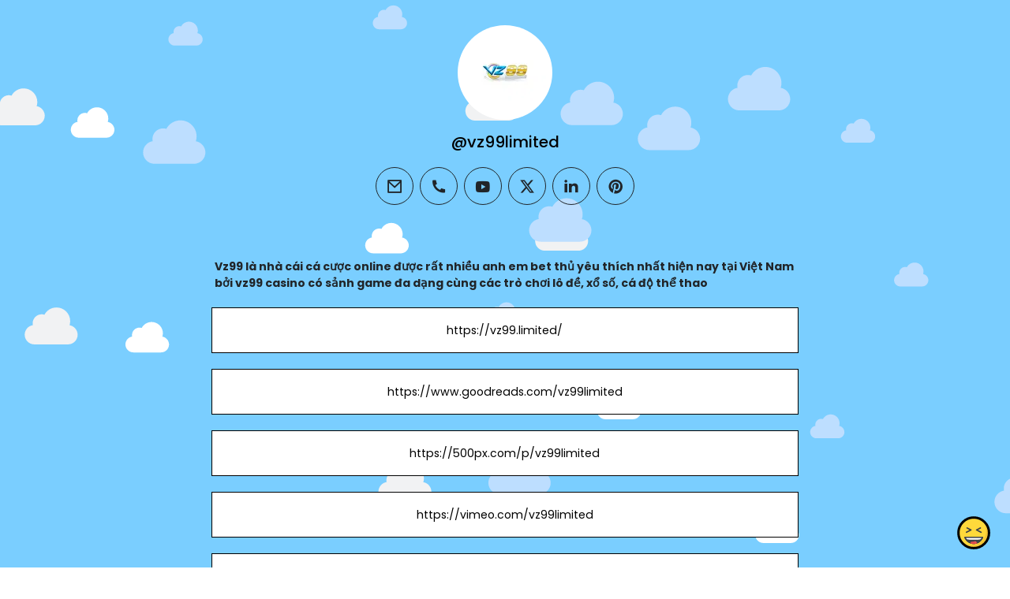

--- FILE ---
content_type: text/html; charset=utf-8
request_url: https://joy.bio/vz99limited
body_size: 6732
content:
<!DOCTYPE html><html class="min-vh-100" lang="en"><head><!-- Add to head after meta tags--><script type="application/ld+json">{
"@context": "https://schema.org",
"@type": "Person",
"name": "@vz99limited",
"description": "Collection of links enjoyed by @vz99limited | Vz99 là nhà cái cá cược online được rất nhiều anh em bet thủ yêu thích nhất hiện nay tại Việt Nam bởi vz99 casino có sảnh game đa dạng cùng các trò ch...",
"image": "https://cdn.joy.link/profilePic/a3092cdc9535337209f01da63b791f604f5b6d38af8f662133bb51095e10d070_1687687711.jpg?width=120&amp;height=120&amp;aspect_ratio=1:1&amp;format=webp&amp;quality=80",
"url": "https://joy.bio/vz99limited"
}
</script><link rel="preconnect" href="https://cdn.joy.link" crossorigin><link rel="dns-prefetch" href="https://cdn.joy.link"><link rel="dns-prefetch" href="https://www.googletagmanager.com"><script>(function(w,d,s,l,i){w[l]=w[l]||[];w[l].push({'gtm.start':
new Date().getTime(),event:'gtm.js'});var f=d.getElementsByTagName(s)[0],
j=d.createElement(s),dl=l!='dataLayer'?'&l='+l:'';j.async=true;j.src=
'https://www.googletagmanager.com/gtm.js?id='+i+dl;f.parentNode.insertBefore(j,f);
})(window,document,'script','dataLayer','GTM-WL9V49Z');		
</script><link rel="preload" as="image" href="https://cdn.joy.link/profilePic/a3092cdc9535337209f01da63b791f604f5b6d38af8f662133bb51095e10d070_1687687711.jpg?width=120&height=120&aspect_ratio=1:1&format=webp&quality=80" imagesrcset="https://cdn.joy.link/profilePic/a3092cdc9535337209f01da63b791f604f5b6d38af8f662133bb51095e10d070_1687687711.jpg?width=120&height=120&aspect_ratio=1:1&format=webp&quality=80, https://cdn.joy.link/profilePic/a3092cdc9535337209f01da63b791f604f5b6d38af8f662133bb51095e10d070_1687687711.jpg?width=180&height=180&aspect_ratio=1:1&format=webp&quality=80 1.5x, https://cdn.joy.link/profilePic/a3092cdc9535337209f01da63b791f604f5b6d38af8f662133bb51095e10d070_1687687711.jpg?width=240&height=240&aspect_ratio=1:1&format=webp&quality=80 2x, https://cdn.joy.link/profilePic/a3092cdc9535337209f01da63b791f604f5b6d38af8f662133bb51095e10d070_1687687711.jpg?width=360&height=360&aspect_ratio=1:1&format=webp&quality=80 3x" imagesizes="120px" fetchpriority="high"><link rel="preconnect" href="https://fonts.googleapis.com" crossorigin><link rel="preconnect" href="https://fonts.gstatic.com" crossorigin><link rel="preconnect" href="https://cdn.jsdelivr.net"><link rel="preload" as="style" href="https://fonts.googleapis.com/css?family=Poppins:300,400,500,700&amp;display=swap"><link rel="stylesheet" href="https://fonts.googleapis.com/css?family=Poppins:300,400,500,700&amp;display=swap" media="print" onload="this.media='all'"><noscript><link rel="stylesheet" href="https://fonts.googleapis.com/css?family=Poppins:300,400,500,700&amp;display=swap"></noscript><meta charset="utf-8"><meta name="viewport" content="width=device-width, initial-scale=1, shrink-to-fit=no, viewport-fit=cover"><title>@vz99limited | joy.bio</title><meta name="title" content="@vz99limited | joy.bio"><meta name="description" content="Collection of links enjoyed by @vz99limited | Vz99 là nhà cái cá cược online được rất nhiều anh em bet thủ yêu thích nhất hiện nay tại Việt Nam bởi vz99 casino có sảnh game đa dạng cùng các trò ch..."><link rel="canonical" href="https://joy.bio/vz99limited"><meta property="og:type" content="website"><meta property="og:url" content="https://joy.bio/vz99limited"><meta property="og:title" content="@vz99limited | joy.bio"><meta property="og:description" content="Collection of links enjoyed by @vz99limited | Vz99 là nhà cái cá cược online được rất nhiều anh em bet thủ yêu thích nhất hiện nay tại Việt Nam bởi vz99 casino có sảnh game đa dạng cùng các trò ch..."><meta property="og:image" content="https://cdn.joy.link/profilePic/a3092cdc9535337209f01da63b791f604f5b6d38af8f662133bb51095e10d070_1687687711.jpg?width=120&amp;height=120&amp;aspect_ratio=1:1&amp;format=webp&amp;quality=80"><meta property="twitter:card" content="summary_large_image"><meta property="twitter:url" content="https://joy.bio/vz99limited"><meta property="twitter:title" content="@vz99limited | joy.bio"><meta property="twitter:description" content="Collection of links enjoyed by @vz99limited | Vz99 là nhà cái cá cược online được rất nhiều anh em bet thủ yêu thích nhất hiện nay tại Việt Nam bởi vz99 casino có sảnh game đa dạng cùng các trò ch..."><meta property="twitter:image" content="https://cdn.joy.link/profilePic/a3092cdc9535337209f01da63b791f604f5b6d38af8f662133bb51095e10d070_1687687711.jpg?width=120&amp;height=120&amp;aspect_ratio=1:1&amp;format=webp&amp;quality=80"><link rel="apple-touch-icon" sizes="57x57" href="https://cdn.joy.link/favicon/favicon.png?width=57&amp;height=57"><link rel="apple-touch-icon" sizes="60x60" href="https://cdn.joy.link/favicon/favicon.png?width=60&amp;height=60"><link rel="apple-touch-icon" sizes="72x72" href="https://cdn.joy.link/favicon/favicon.png?width=72&amp;height=72"><link rel="apple-touch-icon" sizes="76x76" href="https://cdn.joy.link/favicon/favicon.png?width=76&amp;height=76"><link rel="apple-touch-icon" sizes="114x114" href="https://cdn.joy.link/favicon/favicon.png?width=114&amp;height=114"><link rel="apple-touch-icon" sizes="120x120" href="https://cdn.joy.link/favicon/favicon.png?width=120&amp;height=120"><link rel="apple-touch-icon" sizes="144x144" href="https://cdn.joy.link/favicon/favicon.png?width=144&amp;height=144"><link rel="apple-touch-icon" sizes="152x152" href="https://cdn.joy.link/favicon/favicon.png?width=152&amp;height=152"><link rel="apple-touch-icon" sizes="180x180" href="https://cdn.joy.link/favicon/favicon.png?width=180&amp;height=180"><link rel="icon" type="image/png" sizes="192x192" href="https://cdn.joy.link/favicon/favicon.png?width=192&amp;height=192"><link rel="icon" type="image/png" sizes="32x32" href="https://cdn.joy.link/favicon/favicon.png?width=32&amp;height=32"><link rel="icon" type="image/png" sizes="96x96" href="https://cdn.joy.link/favicon/favicon.png?width=96&amp;height=96"><link rel="icon" type="image/png" sizes="16x16" href="https://cdn.joy.link/favicon/favicon.png?width=16&amp;height=16"><link rel="icon" href="https://cdn.joy.link/core/joy.svg" type="image/svg+xml"><link rel="manifest" href="https://cdn.joy.link/core/manifest.json"><meta name="msapplication-TileColor" content="#ffffff"><meta name="msapplication-TileImage" content="https://cdn.joy.link/favicon/favicon.png?width=144&amp;height=144"><meta name="theme-color" content="#ffffff"><link rel="manifest" href="https://cdn.joy.link/core/site.webmanifest"><link rel="preload" as="style" href="https://cdn.jsdelivr.net/npm/remixicon@4.5.0/fonts/remixicon.css"><link rel="stylesheet" href="https://cdn.jsdelivr.net/npm/remixicon@4.5.0/fonts/remixicon.css" media="print" onload="this.media='all'"><link rel="preload" as="style" href="https://cdn.jsdelivr.net/npm/@fancyapps/ui@6.1.6/dist/fancybox/fancybox.css"><link rel="stylesheet" href="https://cdn.jsdelivr.net/npm/@fancyapps/ui@6.1.6/dist/fancybox/fancybox.css" media="print" onload="this.media='all'"><link rel="preload" as="style" href="https://cdn.jsdelivr.net/npm/bootstrap@5.3.8/dist/css/bootstrap.min.css"><link rel="stylesheet" href="https://cdn.jsdelivr.net/npm/bootstrap@5.3.8/dist/css/bootstrap.min.css" media="print" onload="this.media='all'; this.onload=null;"><noscript><link rel="stylesheet" href="https://cdn.jsdelivr.net/npm/@fancyapps/ui@6.1.6/dist/fancybox/fancybox.css"><link rel="stylesheet" href="https://cdn.jsdelivr.net/npm/bootstrap@5.3.8/dist/css/bootstrap.min.css"><link rel="stylesheet" href="https://cdn.jsdelivr.net/npm/remixicon@4.5.0/fonts/remixicon.css"></noscript><style>html, body {
	height: 100%;
	min-height: 100vh;
	overflow-x: hidden;  /* Prevents horizontal scroll issues */
}
#bg-layer {
	will-change: transform;  /* Hint to browser for better performance */
}

/* hide google captcha badge */
.grecaptcha-badge { visibility: hidden; }

/* iframe resizer */
iframe {
	width: 100%;
	height: 100vh;
}
iframe, .iframely-responsive {
	margin:0 auto!important;
}
/* iframe resizer */

/* fancybox whitebackground for image / qr */
.f-panzoom__content {
	background: white
}

/* page background helper classes */
.bg-cover {
	background-size: cover !important;
}

.bg-center {
	background-position: center !important;
	background-repeat: no-repeat !important; /* Prevents tiling */
}
/* page background helper classes */

.multine-ellipsis {
	-webkit-box-orient: vertical;
	display: -webkit-box;
	-webkit-line-clamp: 2;
	overflow: hidden;
	text-overflow: ellipsis;
	white-space: normal;
}

.thumbnailImage {
	height:48px; 
	width:48px; 
	max-width: 90%; 
	max-height: 90%;
}

.titleSmall {
	font-size: 0.88em;			
}
.vsmall {
	font-size: 0.64em;
}

.fancybox__content {
	background: unset
}

/* Hover.css Copyright Ian Lunn 2017. Generated with Sass.*/
/* 2D TRANSITIONS */
/* Grow */
.hvr-grow {
	display: inline-block;
	vertical-align: middle;
	-webkit-transform: perspective(1px) translateZ(0);
	transform: perspective(1px) translateZ(0);
	box-shadow: 0 0 1px rgba(0, 0, 0, 0);
	-webkit-transition-duration: 0.3s;
	transition-duration: 0.3s;
	-webkit-transition-property: transform;
	transition-property: transform;
}
.hvr-grow:hover, .hvr-grow:focus, .hvr-grow:active {
	-webkit-transform: scale(1.1);
	transform: scale(1.1);
}

/* Pulse */
@-webkit-keyframes hvr-pulse {
25% {
	-webkit-transform: scale(1.1);
	transform: scale(1.1);
}
75% {
	-webkit-transform: scale(0.9);
	transform: scale(0.9);
}
}
@keyframes hvr-pulse {
25% {
	-webkit-transform: scale(1.1);
	transform: scale(1.1);
}
75% {
	-webkit-transform: scale(0.9);
	transform: scale(0.9);
}
}
.hvr-pulse {
display: inline-block;
vertical-align: middle;
-webkit-transform: perspective(1px) translateZ(0);
transform: perspective(1px) translateZ(0);
box-shadow: 0 0 1px rgba(0, 0, 0, 0);
}
.hvr-pulse:hover, .hvr-pulse:focus, .hvr-pulse:active {
-webkit-animation-name: hvr-pulse;
animation-name: hvr-pulse;
-webkit-animation-duration: 1s;
animation-duration: 1s;
-webkit-animation-timing-function: linear;
animation-timing-function: linear;
-webkit-animation-iteration-count: infinite;
animation-iteration-count: infinite;
}			

/* Rotate */
.hvr-rotate {
display: inline-block;
vertical-align: middle;
-webkit-transform: perspective(1px) translateZ(0);
transform: perspective(1px) translateZ(0);
box-shadow: 0 0 1px rgba(0, 0, 0, 0);
-webkit-transition-duration: 0.3s;
transition-duration: 0.3s;
-webkit-transition-property: transform;
transition-property: transform;
}
.hvr-rotate:hover, .hvr-rotate:focus, .hvr-rotate:active {
-webkit-transform: rotate(4deg);
transform: rotate(4deg);
}

/* Bob */
@-webkit-keyframes hvr-bob {
0% {
	-webkit-transform: translateY(-8px);
	transform: translateY(-8px);
}
50% {
	-webkit-transform: translateY(-4px);
	transform: translateY(-4px);
}
100% {
	-webkit-transform: translateY(-8px);
	transform: translateY(-8px);
}
}
@keyframes hvr-bob {
0% {
	-webkit-transform: translateY(-8px);
	transform: translateY(-8px);
}
50% {
	-webkit-transform: translateY(-4px);
	transform: translateY(-4px);
}
100% {
	-webkit-transform: translateY(-8px);
	transform: translateY(-8px);
}
}
@-webkit-keyframes hvr-bob-float {
100% {
	-webkit-transform: translateY(-8px);
	transform: translateY(-8px);
}
}
@keyframes hvr-bob-float {
100% {
	-webkit-transform: translateY(-8px);
	transform: translateY(-8px);
}
}
.hvr-bob {
display: inline-block;
vertical-align: middle;
-webkit-transform: perspective(1px) translateZ(0);
transform: perspective(1px) translateZ(0);
box-shadow: 0 0 1px rgba(0, 0, 0, 0);
}
.hvr-bob:hover, .hvr-bob:focus, .hvr-bob:active {
-webkit-animation-name: hvr-bob-float, hvr-bob;
animation-name: hvr-bob-float, hvr-bob;
-webkit-animation-duration: .3s, 1.5s;
animation-duration: .3s, 1.5s;
-webkit-animation-delay: 0s, .3s;
animation-delay: 0s, .3s;
-webkit-animation-timing-function: ease-out, ease-in-out;
animation-timing-function: ease-out, ease-in-out;
-webkit-animation-iteration-count: 1, infinite;
animation-iteration-count: 1, infinite;
-webkit-animation-fill-mode: forwards;
animation-fill-mode: forwards;
-webkit-animation-direction: normal, alternate;
animation-direction: normal, alternate;
}

/* Skew */
.hvr-skew {
display: inline-block;
vertical-align: middle;
-webkit-transform: perspective(1px) translateZ(0);
transform: perspective(1px) translateZ(0);
box-shadow: 0 0 1px rgba(0, 0, 0, 0);
-webkit-transition-duration: 0.3s;
transition-duration: 0.3s;
-webkit-transition-property: transform;
transition-property: transform;
}
.hvr-skew:hover, .hvr-skew:focus, .hvr-skew:active {
-webkit-transform: skew(-10deg);
transform: skew(-10deg);
}

/* Critical: exact fallback metrics to match your Google Font */
 body, h1, h5, h6, .btn, input, textarea {
	font-family: &quot;Poppins&quot;, system-ui, -apple-system, "Segoe UI", Roboto, "Helvetica Neue", Arial, sans-serif;
	font-feature-settings: 'kern' 1, 'liga' 1;
}

/* Prevent flash of unstyled text */
.wf-loading * { opacity: 0; }
</style></head><body class="min-vh-100" style="font-family: Poppins, sans-serif;"><div id="bg-layer" style="position: fixed; top: 0; left: 0; width: 100%; height: 100%; z-index: -1; background-color: #${bgColor}; background-repeat: no-repeat; background-position: center; background-size: cover;"></div><noscript><iframe src="https://www.googletagmanager.com/ns.html?id=GTM-WL9V49Z" height="0" width="0" style="display:none;visibility:hidden"></iframe></noscript><div class="min-vh-100 position-relative z-10 bg-transparent" id="wrapper" style="color:#000000; z-index:1;;"><div class="py-3" id="profile"><div class="container text-center"><div class="my-3" id="profileImage"><a href="https://cdn.joy.link/profilePic/a3092cdc9535337209f01da63b791f604f5b6d38af8f662133bb51095e10d070_1687687711.jpg?width=480&amp;height=480&amp;aspect_ratio=1:1&amp;format=webp&amp;quality=90" data-fancybox="gallery" data-caption="@vz99limited"><img class="rounded-circle" srcset="https://cdn.joy.link/profilePic/a3092cdc9535337209f01da63b791f604f5b6d38af8f662133bb51095e10d070_1687687711.jpg?width=120&amp;height=120&amp;aspect_ratio=1:1&amp;format=webp&amp;quality=80, https://cdn.joy.link/profilePic/a3092cdc9535337209f01da63b791f604f5b6d38af8f662133bb51095e10d070_1687687711.jpg?width=180&amp;height=180&amp;aspect_ratio=1:1&amp;format=webp&amp;quality=80 1.5x, https://cdn.joy.link/profilePic/a3092cdc9535337209f01da63b791f604f5b6d38af8f662133bb51095e10d070_1687687711.jpg?width=240&amp;height=240&amp;aspect_ratio=1:1&amp;format=webp&amp;quality=80 2x, https://cdn.joy.link/profilePic/a3092cdc9535337209f01da63b791f604f5b6d38af8f662133bb51095e10d070_1687687711.jpg?width=360&amp;height=360&amp;aspect_ratio=1:1&amp;format=webp&amp;quality=80 3x" src="https://cdn.joy.link/profilePic/a3092cdc9535337209f01da63b791f604f5b6d38af8f662133bb51095e10d070_1687687711.jpg?width=120&amp;height=120&amp;aspect_ratio=1:1&amp;format=webp&amp;quality=80" alt="@vz99limited from joy.bio" width="120" height="120" fetchpriority="high" loading="eager" decoding="async" importance="high"></a></div><div class="my-3" id="title"><h1 class="h5">@vz99limited</h1></div><div class="my-3" id="socialIcons"><div class="row justify-content-center g-0"><div class="col-auto my-1 mx-1"><a class="btn rounded-circle socialGtm btn-outline-dark" target="_blank" href="mailto:vz99limited@gmail.com" socialType="email" aria-label="email" ref="noopener noreferrer" style="width: 48px; height: 48px; padding: 0;"><span class="d-flex align-items-center justify-content-center w-100 h-100"><i class="ri-lg my-2 ri-mail-line" alt="email"></i><span class="visually-hidden">email</span></span></a></div><div class="col-auto my-1 mx-1"><a class="btn rounded-circle socialGtm btn-outline-dark" target="_blank" href="tel:0905462131" socialType="phone" aria-label="phone" ref="noopener noreferrer" style="width: 48px; height: 48px; padding: 0;"><span class="d-flex align-items-center justify-content-center w-100 h-100"><i class="ri-lg my-2 ri-phone-fill" alt="phone"></i><span class="visually-hidden">phone</span></span></a></div><div class="col-auto my-1 mx-1"><a class="btn rounded-circle socialGtm btn-outline-dark" target="_blank" href="https://www.youtube.com/channel/UC_hqXAMCIrFJ54e5mhjLeXg/about" socialType="youtube" aria-label="youtube" ref="noopener noreferrer" style="width: 48px; height: 48px; padding: 0;"><span class="d-flex align-items-center justify-content-center w-100 h-100"><i class="ri-lg my-2 ri-youtube-fill" alt="youtube"></i><span class="visually-hidden">youtube</span></span></a></div><div class="col-auto my-1 mx-1"><a class="btn rounded-circle socialGtm btn-outline-dark" target="_blank" href="https://twitter.com/vz99limited" socialType="twitter" aria-label="twitter" ref="noopener noreferrer" style="width: 48px; height: 48px; padding: 0;"><span class="d-flex align-items-center justify-content-center w-100 h-100"><i class="ri-lg my-2 ri-twitter-x-fill" alt="twitter"></i><span class="visually-hidden">twitter</span></span></a></div><div class="col-auto my-1 mx-1"><a class="btn rounded-circle socialGtm btn-outline-dark" target="_blank" href="https://www.linkedin.com/in/vz99limited" socialType="linkedin" aria-label="linkedin" ref="noopener noreferrer" style="width: 48px; height: 48px; padding: 0;"><span class="d-flex align-items-center justify-content-center w-100 h-100"><i class="ri-lg my-2 ri-linkedin-fill" alt="linkedin"></i><span class="visually-hidden">linkedin</span></span></a></div><div class="col-auto my-1 mx-1"><a class="btn rounded-circle socialGtm btn-outline-dark" target="_blank" href="https://www.pinterest.com/vz99limited/" socialType="pinterest" aria-label="pinterest" ref="noopener noreferrer" style="width: 48px; height: 48px; padding: 0;"><span class="d-flex align-items-center justify-content-center w-100 h-100"><i class="ri-lg my-2 ri-pinterest-fill" alt="pinterest"></i><span class="visually-hidden">pinterest</span></span></a></div></div></div></div></div><div class="py-3" id="links"><div class="container"><div class="row g-0 justify-content-center"><div class="col-md-8 col-12"><div class="card w-100 mt-3 mb-1 border-0 bg-transparent"><div class="row g-0 text-left"><div class="col-12 my-auto text-left"><div class="mx-1 multine-ellipsis"><div class="titleSmall fw-bolder text-decoration-none">Vz99 là nhà cái cá cược online được rất nhiều anh em bet thủ yêu thích nhất hiện nay tại Việt Nam bởi vz99 casino có sảnh game đa dạng cùng các trò chơi lô đề, xổ số, cá độ thể thao</div></div></div></div></div></div><div class="col-md-8 col-12"><div class="card linkGtm w-100 mt-3 mb-1 rounded-0 hvr-bob" linkId="568178" style="background:white; border-style:solid; border-color:black; border-width:thin;"><div class="row g-0 text-left"><div class="col-2 my-auto d-flex justify-content-start"><div class="my-1 mx-1 thumbnailImage"></div></div><div class="col-8 my-auto text-center"><div class="mx-1 multine-ellipsis"><a class="titleSmall font-weight-bold text-decoration-none stretched-link" href="https://vz99.limited/" target="_blank" style="color:black; font-weight:normal" rel="noopener noreferrer noopener noreferrer">https://vz99.limited/</a></div></div><div class="col-2 my-auto d-flex justify-content-end"><div class="my-1 mx-1 thumbnailImage"></div></div></div></div></div><div class="col-md-8 col-12"><div class="card linkGtm w-100 mt-3 mb-1 rounded-0 hvr-bob" linkId="568185" style="background:white; border-style:solid; border-color:black; border-width:thin;"><div class="row g-0 text-left"><div class="col-2 my-auto d-flex justify-content-start"><div class="my-1 mx-1 thumbnailImage"></div></div><div class="col-8 my-auto text-center"><div class="mx-1 multine-ellipsis"><a class="titleSmall font-weight-bold text-decoration-none stretched-link" href="https://www.goodreads.com/vz99limited" target="_blank" style="color:black; font-weight:normal" rel="noopener noreferrer noopener noreferrer">https://www.goodreads.com/vz99limited</a></div></div><div class="col-2 my-auto d-flex justify-content-end"><div class="my-1 mx-1 thumbnailImage"></div></div></div></div></div><div class="col-md-8 col-12"><div class="card linkGtm w-100 mt-3 mb-1 rounded-0 hvr-bob" linkId="568183" style="background:white; border-style:solid; border-color:black; border-width:thin;"><div class="row g-0 text-left"><div class="col-2 my-auto d-flex justify-content-start"><div class="my-1 mx-1 thumbnailImage"></div></div><div class="col-8 my-auto text-center"><div class="mx-1 multine-ellipsis"><a class="titleSmall font-weight-bold text-decoration-none stretched-link" href="https://500px.com/p/vz99limited" target="_blank" style="color:black; font-weight:normal" rel="noopener noreferrer noopener noreferrer">https://500px.com/p/vz99limited</a></div></div><div class="col-2 my-auto d-flex justify-content-end"><div class="my-1 mx-1 thumbnailImage"></div></div></div></div></div><div class="col-md-8 col-12"><div class="card linkGtm w-100 mt-3 mb-1 rounded-0 hvr-bob" linkId="568182" style="background:white; border-style:solid; border-color:black; border-width:thin;"><div class="row g-0 text-left"><div class="col-2 my-auto d-flex justify-content-start"><div class="my-1 mx-1 thumbnailImage"></div></div><div class="col-8 my-auto text-center"><div class="mx-1 multine-ellipsis"><a class="titleSmall font-weight-bold text-decoration-none stretched-link" href="https://vimeo.com/vz99limited" target="_blank" style="color:black; font-weight:normal" rel="noopener noreferrer noopener noreferrer">https://vimeo.com/vz99limited</a></div></div><div class="col-2 my-auto d-flex justify-content-end"><div class="my-1 mx-1 thumbnailImage"></div></div></div></div></div><div class="col-md-8 col-12"><div class="card linkGtm w-100 mt-3 mb-1 rounded-0 hvr-bob" linkId="568181" style="background:white; border-style:solid; border-color:black; border-width:thin;"><div class="row g-0 text-left"><div class="col-2 my-auto d-flex justify-content-start"><div class="my-1 mx-1 thumbnailImage"></div></div><div class="col-8 my-auto text-center"><div class="mx-1 multine-ellipsis"><a class="titleSmall font-weight-bold text-decoration-none stretched-link" href="https://www.producthunt.com/@vz99limited" target="_blank" style="color:black; font-weight:normal" rel="noopener noreferrer noopener noreferrer">https://www.producthunt.com/@vz99limited</a></div></div><div class="col-2 my-auto d-flex justify-content-end"><div class="my-1 mx-1 thumbnailImage"></div></div></div></div></div><div class="col-md-8 col-12"><div class="card linkGtm w-100 mt-3 mb-1 rounded-0 hvr-bob" linkId="568179" style="background:white; border-style:solid; border-color:black; border-width:thin;"><div class="row g-0 text-left"><div class="col-2 my-auto d-flex justify-content-start"><div class="my-1 mx-1 thumbnailImage"></div></div><div class="col-8 my-auto text-center"><div class="mx-1 multine-ellipsis"><a class="titleSmall font-weight-bold text-decoration-none stretched-link" href="https://www.quora.com/profile/Vz99limited" target="_blank" style="color:black; font-weight:normal" rel="noopener noreferrer noopener noreferrer">https://www.quora.com/profile/Vz99limited</a></div></div><div class="col-2 my-auto d-flex justify-content-end"><div class="my-1 mx-1 thumbnailImage"></div></div></div></div></div></div></div></div><div class="pt-4 pb-5" id="footerSpacing"></div><div id="floatingButton" style="position: fixed; right: 0.75rem; bottom: 0.75rem; z-index: 1050;"><form id="feedbackForm" method="POST" action="/receiveFeedback"><div class="btn-group dropup"><button class="btn btn-link hvr-bob" type="button" data-bs-toggle="dropdown" aria-expanded="false" data-bs-auto-close="outside"><img class="mb-1" src="https://cdn.joy.link/core/joy-3.svg" style="width:42px; height:42px" alt="support" loading="lazy" decoding="async"></button><ul class="dropdown-menu"><div class="p-3" style="width: 320px;"><div class="mb-3"><div class="btn-group w-100" role="group"><input class="btn-check" id="reportToggle" type="radio" name="feedbackType" value="report" checked required><label class="btn btn-outline-dark w-50 py-3" for="reportToggle"><i class="ri-flag-line ri-xl me-1"></i><small class="ms-1">Issue</small></label><input class="btn-check" id="ideaToggle" type="radio" name="feedbackType" value="idea" required><label class="btn btn-outline-dark w-50 py-3" for="ideaToggle"><i class="ri-lightbulb-line ri-xl me-1"></i><small class="ms-1">Feedback</small></label></div></div><div class="mb-3"><textarea class="form-control" id="feedbackText" name="feedbackText" placeholder="Your message here..." rows="4" maxlength="255" required></textarea><input type="hidden" name="currentUrl" value="/vz99limited"><input type="hidden" name="fullUrl" value="https://joy.bio/vz99limited"><input type="hidden" name="timeStamp" value="1769066620"></div><button class="btn btn-dark custom-feedback-submit w-100 g-recaptcha" data-sitekey="6LdAxkIsAAAAAJ3UA_-MEPce0XI7k3yXcZ6Eycdt" data-action="submit" data-callback="onFormSubmit">Send			</button><div class="text-muted mt-1" style="font-size: 0.675em;">Protected by reCAPTCHA and Google</div></div><div class="mt-1 text-center"><small class="text-dark text-nowrap">Create your FREE <a href="/" target="_blank" rel="noopener noreferrer">joy.link</a> page in a minute</small><br><a class="btn btn-lg text-lowercase text-nowrap" role="button" href="/"><span class="logo me-1"><img class="mb-1" src="https://cdn.joy.link/core/joy.svg" style="width: 24px; height:24px" alt="@vz99limited | joy.bio" loading="lazy" decoding="async"></span><span>link</span></a></div></ul></div></form></div></div><script defer="" src="https://cdn.jsdelivr.net/npm/bootstrap@5.3.8/dist/js/bootstrap.bundle.min.js" integrity="sha384-FKyoEForCGlyvwx9Hj09JcYn3nv7wiPVlz7YYwJrWVcXK/BmnVDxM+D2scQbITxI" crossorigin="anonymous"></script><script defer="" src="https://cdn.jsdelivr.net/npm/@fancyapps/ui@6.1.6/dist/fancybox/fancybox.umd.js"></script><script defer="" async="" src="https://www.google.com/recaptcha/api.js"></script><script>// Your Bunny.net base image URL (replace with your actual image path)
const BASE_URL = 'https://cdn.joy.link/backgroundPic/theme-2560-cloud.svg';		
// Function to build the optimized Bunny.net URL based on viewport size
function getOptimizedBackgroundUrl() {
	const width = window.innerWidth;
	const height = window.innerHeight;			
	// Build Bunny.net query string
	const params = new URLSearchParams({
		width: width,
		height: height,
		aspect_ratio: width + ':' + height,
		format: 'webp', // Modern browsers use WebP
		quality: 80, // Optional: sharpen for better upscaled quality
		//- sharpen: true// Optional: auto_optimize: 'medium' or 'high' for better results
	});
	
	return `${BASE_URL}?${params.toString()}`;
}

// Set the background image
function setBackground() {
	const url = getOptimizedBackgroundUrl();
	const bgLayer = document.getElementById('bg-layer');
	if (bgLayer) {
		bgLayer.style.backgroundImage = `url('${url}')`;
	}					
	//- document.body.style.backgroundImage = `url('${url}')`;
}	
// Run on load
setBackground();

// Update when window is resized or orientation changes (debounced for performance)
let resizeTimeout;
function debouncedSetBackground() {
	clearTimeout(resizeTimeout);
	resizeTimeout = setTimeout(setBackground, 150);  // 150ms debounce
}
window.addEventListener('resize', debouncedSetBackground);
window.addEventListener('orientationchange', debouncedSetBackground);
</script><script>function onFormSubmit(token) {
	//- Optional: you can see the token in console for debugging
	console.log("reCAPTCHA token:", token);
	//- Simply submit the form — the token is automatically added as a hidden field
	document.getElementById("feedbackForm").submit();
}
</script><script>document.querySelectorAll('link[media="print"]').forEach(l => {
	if (l.onload) l.media = 'all';
});
</script><script>const sensitiveFlag = 0;
document.addEventListener('DOMContentLoaded', () => {
	if (typeof Fancybox !== 'undefined') {
		Fancybox.bind("[data-fancybox]", {
			// Your custom options, e.g.:
			// backdropClick: 'close',
			// Thumbs: false
		});
		if (sensitiveFlag === 1) {
			Fancybox.show([{ 
				src: '#sensitiveWarningPopUp', 
				type: 'inline' 
			}]);
		}
	} else {
		console.error('Fancybox not loaded');
	}
});
</script><script type="module">var userName = JSON.parse('"vz99limited"')
var userlinkArr =  [{"linkId":568176,"title":"Vz99 là nhà cái cá cược online được rất nhiều anh em bet thủ yêu thích nhất hiện nay tại Việt Nam bởi vz99 casino có sảnh game đa dạng cùng các trò chơi lô đề, xổ số, cá độ thể thao","url":"-","type":"text","lastUpdate":1687687761},{"linkId":568178,"title":"https://vz99.limited/","url":"https://vz99.limited/","type":"others","lastUpdate":1687687781},{"linkId":568185,"title":"https://www.goodreads.com/vz99limited","url":"https://www.goodreads.com/vz99limited","type":"others","lastUpdate":1687687817},{"linkId":568183,"title":"https://500px.com/p/vz99limited","url":"https://500px.com/p/vz99limited","type":"500px","lastUpdate":1687687808},{"linkId":568182,"title":"https://vimeo.com/vz99limited","url":"https://vimeo.com/vz99limited","type":"vimeo","lastUpdate":1687687800,"typeIcon":"vimeo"},{"linkId":568181,"title":"https://www.producthunt.com/@vz99limited","url":"https://www.producthunt.com/@vz99limited","type":"others","lastUpdate":1687687795},{"linkId":568179,"title":"https://www.quora.com/profile/Vz99limited","url":"https://www.quora.com/profile/Vz99limited","type":"others","lastUpdate":1687687787}] 

for (let i=0;i<userlinkArr.length;i++) {
	window.dataLayer.push({
		'event': 'profile-linkImpression',
		'userName': userName,
		'linkId':userlinkArr[i]['linkId']
	});
	window.dataLayer.push({
		'event': 'GA4 - linkImpression',
		'userName': userName,
		'linkId':userlinkArr[i]['linkId']
	});
}

var userSocialProfilesObj = JSON.parse('{"email":{"faIcon":"envelope","rmIcon":"ri-mail-line","link":"vz99limited@gmail.com"},"phone":{"faIcon":"phone-square","rmIcon":"ri-phone-fill","link":"0905462131"},"youtube":{"faIcon":"youtube","rmIcon":"ri-youtube-fill","link":"https://www.youtube.com/channel/UC_hqXAMCIrFJ54e5mhjLeXg/about"},"twitter":{"faIcon":"twitter","rmIcon":"ri-twitter-x-fill","link":"https://twitter.com/vz99limited"},"linkedin":{"faIcon":"linkedin","rmIcon":"ri-linkedin-fill","link":"https://www.linkedin.com/in/vz99limited"},"pinterest":{"faIcon":"pinterest","rmIcon":"ri-pinterest-fill","link":"https://www.pinterest.com/vz99limited/"}}')
for (let key in userSocialProfilesObj) {
	window.dataLayer.push({
		'event': 'profile-socialImpression',
		'userName': userName,
		'socialType': key
	});
	window.dataLayer.push({
		'event': 'GA4 - socialImpression',
		'userName': userName,
		'socialType': key
	});
}

document.querySelectorAll('.socialGtm').forEach(el => {
		el.addEventListener('click', () => {
			window.dataLayer.push({
				'event': 'profile-socialClick',
				'userName': userName,
				'socialType': el.getAttribute('socialType')
			});
			window.dataLayer.push({
				'event': 'GA4 - socialClick',
				'userName': userName,
				'socialType': el.getAttribute('socialType')
			});
		});
	});

	document.querySelectorAll('.linkGtm').forEach(el => {
		el.addEventListener('click', () => {
			window.dataLayer.push({
				'event': 'profile-linkClick',
				'userName': userName,
				'linkId': el.getAttribute('linkId')
			});
			window.dataLayer.push({
				'event': 'GA4 - linkClick',
				'userName': userName,
				'linkId': el.getAttribute('linkId')
			});
		});
	});</script></body></html>

--- FILE ---
content_type: text/html; charset=utf-8
request_url: https://www.google.com/recaptcha/api2/anchor?ar=1&k=6LdAxkIsAAAAAJ3UA_-MEPce0XI7k3yXcZ6Eycdt&co=aHR0cHM6Ly9qb3kuYmlvOjQ0Mw..&hl=en&v=PoyoqOPhxBO7pBk68S4YbpHZ&size=invisible&sa=submit&anchor-ms=20000&execute-ms=30000&cb=pb2gx1ccxpiq
body_size: 48823
content:
<!DOCTYPE HTML><html dir="ltr" lang="en"><head><meta http-equiv="Content-Type" content="text/html; charset=UTF-8">
<meta http-equiv="X-UA-Compatible" content="IE=edge">
<title>reCAPTCHA</title>
<style type="text/css">
/* cyrillic-ext */
@font-face {
  font-family: 'Roboto';
  font-style: normal;
  font-weight: 400;
  font-stretch: 100%;
  src: url(//fonts.gstatic.com/s/roboto/v48/KFO7CnqEu92Fr1ME7kSn66aGLdTylUAMa3GUBHMdazTgWw.woff2) format('woff2');
  unicode-range: U+0460-052F, U+1C80-1C8A, U+20B4, U+2DE0-2DFF, U+A640-A69F, U+FE2E-FE2F;
}
/* cyrillic */
@font-face {
  font-family: 'Roboto';
  font-style: normal;
  font-weight: 400;
  font-stretch: 100%;
  src: url(//fonts.gstatic.com/s/roboto/v48/KFO7CnqEu92Fr1ME7kSn66aGLdTylUAMa3iUBHMdazTgWw.woff2) format('woff2');
  unicode-range: U+0301, U+0400-045F, U+0490-0491, U+04B0-04B1, U+2116;
}
/* greek-ext */
@font-face {
  font-family: 'Roboto';
  font-style: normal;
  font-weight: 400;
  font-stretch: 100%;
  src: url(//fonts.gstatic.com/s/roboto/v48/KFO7CnqEu92Fr1ME7kSn66aGLdTylUAMa3CUBHMdazTgWw.woff2) format('woff2');
  unicode-range: U+1F00-1FFF;
}
/* greek */
@font-face {
  font-family: 'Roboto';
  font-style: normal;
  font-weight: 400;
  font-stretch: 100%;
  src: url(//fonts.gstatic.com/s/roboto/v48/KFO7CnqEu92Fr1ME7kSn66aGLdTylUAMa3-UBHMdazTgWw.woff2) format('woff2');
  unicode-range: U+0370-0377, U+037A-037F, U+0384-038A, U+038C, U+038E-03A1, U+03A3-03FF;
}
/* math */
@font-face {
  font-family: 'Roboto';
  font-style: normal;
  font-weight: 400;
  font-stretch: 100%;
  src: url(//fonts.gstatic.com/s/roboto/v48/KFO7CnqEu92Fr1ME7kSn66aGLdTylUAMawCUBHMdazTgWw.woff2) format('woff2');
  unicode-range: U+0302-0303, U+0305, U+0307-0308, U+0310, U+0312, U+0315, U+031A, U+0326-0327, U+032C, U+032F-0330, U+0332-0333, U+0338, U+033A, U+0346, U+034D, U+0391-03A1, U+03A3-03A9, U+03B1-03C9, U+03D1, U+03D5-03D6, U+03F0-03F1, U+03F4-03F5, U+2016-2017, U+2034-2038, U+203C, U+2040, U+2043, U+2047, U+2050, U+2057, U+205F, U+2070-2071, U+2074-208E, U+2090-209C, U+20D0-20DC, U+20E1, U+20E5-20EF, U+2100-2112, U+2114-2115, U+2117-2121, U+2123-214F, U+2190, U+2192, U+2194-21AE, U+21B0-21E5, U+21F1-21F2, U+21F4-2211, U+2213-2214, U+2216-22FF, U+2308-230B, U+2310, U+2319, U+231C-2321, U+2336-237A, U+237C, U+2395, U+239B-23B7, U+23D0, U+23DC-23E1, U+2474-2475, U+25AF, U+25B3, U+25B7, U+25BD, U+25C1, U+25CA, U+25CC, U+25FB, U+266D-266F, U+27C0-27FF, U+2900-2AFF, U+2B0E-2B11, U+2B30-2B4C, U+2BFE, U+3030, U+FF5B, U+FF5D, U+1D400-1D7FF, U+1EE00-1EEFF;
}
/* symbols */
@font-face {
  font-family: 'Roboto';
  font-style: normal;
  font-weight: 400;
  font-stretch: 100%;
  src: url(//fonts.gstatic.com/s/roboto/v48/KFO7CnqEu92Fr1ME7kSn66aGLdTylUAMaxKUBHMdazTgWw.woff2) format('woff2');
  unicode-range: U+0001-000C, U+000E-001F, U+007F-009F, U+20DD-20E0, U+20E2-20E4, U+2150-218F, U+2190, U+2192, U+2194-2199, U+21AF, U+21E6-21F0, U+21F3, U+2218-2219, U+2299, U+22C4-22C6, U+2300-243F, U+2440-244A, U+2460-24FF, U+25A0-27BF, U+2800-28FF, U+2921-2922, U+2981, U+29BF, U+29EB, U+2B00-2BFF, U+4DC0-4DFF, U+FFF9-FFFB, U+10140-1018E, U+10190-1019C, U+101A0, U+101D0-101FD, U+102E0-102FB, U+10E60-10E7E, U+1D2C0-1D2D3, U+1D2E0-1D37F, U+1F000-1F0FF, U+1F100-1F1AD, U+1F1E6-1F1FF, U+1F30D-1F30F, U+1F315, U+1F31C, U+1F31E, U+1F320-1F32C, U+1F336, U+1F378, U+1F37D, U+1F382, U+1F393-1F39F, U+1F3A7-1F3A8, U+1F3AC-1F3AF, U+1F3C2, U+1F3C4-1F3C6, U+1F3CA-1F3CE, U+1F3D4-1F3E0, U+1F3ED, U+1F3F1-1F3F3, U+1F3F5-1F3F7, U+1F408, U+1F415, U+1F41F, U+1F426, U+1F43F, U+1F441-1F442, U+1F444, U+1F446-1F449, U+1F44C-1F44E, U+1F453, U+1F46A, U+1F47D, U+1F4A3, U+1F4B0, U+1F4B3, U+1F4B9, U+1F4BB, U+1F4BF, U+1F4C8-1F4CB, U+1F4D6, U+1F4DA, U+1F4DF, U+1F4E3-1F4E6, U+1F4EA-1F4ED, U+1F4F7, U+1F4F9-1F4FB, U+1F4FD-1F4FE, U+1F503, U+1F507-1F50B, U+1F50D, U+1F512-1F513, U+1F53E-1F54A, U+1F54F-1F5FA, U+1F610, U+1F650-1F67F, U+1F687, U+1F68D, U+1F691, U+1F694, U+1F698, U+1F6AD, U+1F6B2, U+1F6B9-1F6BA, U+1F6BC, U+1F6C6-1F6CF, U+1F6D3-1F6D7, U+1F6E0-1F6EA, U+1F6F0-1F6F3, U+1F6F7-1F6FC, U+1F700-1F7FF, U+1F800-1F80B, U+1F810-1F847, U+1F850-1F859, U+1F860-1F887, U+1F890-1F8AD, U+1F8B0-1F8BB, U+1F8C0-1F8C1, U+1F900-1F90B, U+1F93B, U+1F946, U+1F984, U+1F996, U+1F9E9, U+1FA00-1FA6F, U+1FA70-1FA7C, U+1FA80-1FA89, U+1FA8F-1FAC6, U+1FACE-1FADC, U+1FADF-1FAE9, U+1FAF0-1FAF8, U+1FB00-1FBFF;
}
/* vietnamese */
@font-face {
  font-family: 'Roboto';
  font-style: normal;
  font-weight: 400;
  font-stretch: 100%;
  src: url(//fonts.gstatic.com/s/roboto/v48/KFO7CnqEu92Fr1ME7kSn66aGLdTylUAMa3OUBHMdazTgWw.woff2) format('woff2');
  unicode-range: U+0102-0103, U+0110-0111, U+0128-0129, U+0168-0169, U+01A0-01A1, U+01AF-01B0, U+0300-0301, U+0303-0304, U+0308-0309, U+0323, U+0329, U+1EA0-1EF9, U+20AB;
}
/* latin-ext */
@font-face {
  font-family: 'Roboto';
  font-style: normal;
  font-weight: 400;
  font-stretch: 100%;
  src: url(//fonts.gstatic.com/s/roboto/v48/KFO7CnqEu92Fr1ME7kSn66aGLdTylUAMa3KUBHMdazTgWw.woff2) format('woff2');
  unicode-range: U+0100-02BA, U+02BD-02C5, U+02C7-02CC, U+02CE-02D7, U+02DD-02FF, U+0304, U+0308, U+0329, U+1D00-1DBF, U+1E00-1E9F, U+1EF2-1EFF, U+2020, U+20A0-20AB, U+20AD-20C0, U+2113, U+2C60-2C7F, U+A720-A7FF;
}
/* latin */
@font-face {
  font-family: 'Roboto';
  font-style: normal;
  font-weight: 400;
  font-stretch: 100%;
  src: url(//fonts.gstatic.com/s/roboto/v48/KFO7CnqEu92Fr1ME7kSn66aGLdTylUAMa3yUBHMdazQ.woff2) format('woff2');
  unicode-range: U+0000-00FF, U+0131, U+0152-0153, U+02BB-02BC, U+02C6, U+02DA, U+02DC, U+0304, U+0308, U+0329, U+2000-206F, U+20AC, U+2122, U+2191, U+2193, U+2212, U+2215, U+FEFF, U+FFFD;
}
/* cyrillic-ext */
@font-face {
  font-family: 'Roboto';
  font-style: normal;
  font-weight: 500;
  font-stretch: 100%;
  src: url(//fonts.gstatic.com/s/roboto/v48/KFO7CnqEu92Fr1ME7kSn66aGLdTylUAMa3GUBHMdazTgWw.woff2) format('woff2');
  unicode-range: U+0460-052F, U+1C80-1C8A, U+20B4, U+2DE0-2DFF, U+A640-A69F, U+FE2E-FE2F;
}
/* cyrillic */
@font-face {
  font-family: 'Roboto';
  font-style: normal;
  font-weight: 500;
  font-stretch: 100%;
  src: url(//fonts.gstatic.com/s/roboto/v48/KFO7CnqEu92Fr1ME7kSn66aGLdTylUAMa3iUBHMdazTgWw.woff2) format('woff2');
  unicode-range: U+0301, U+0400-045F, U+0490-0491, U+04B0-04B1, U+2116;
}
/* greek-ext */
@font-face {
  font-family: 'Roboto';
  font-style: normal;
  font-weight: 500;
  font-stretch: 100%;
  src: url(//fonts.gstatic.com/s/roboto/v48/KFO7CnqEu92Fr1ME7kSn66aGLdTylUAMa3CUBHMdazTgWw.woff2) format('woff2');
  unicode-range: U+1F00-1FFF;
}
/* greek */
@font-face {
  font-family: 'Roboto';
  font-style: normal;
  font-weight: 500;
  font-stretch: 100%;
  src: url(//fonts.gstatic.com/s/roboto/v48/KFO7CnqEu92Fr1ME7kSn66aGLdTylUAMa3-UBHMdazTgWw.woff2) format('woff2');
  unicode-range: U+0370-0377, U+037A-037F, U+0384-038A, U+038C, U+038E-03A1, U+03A3-03FF;
}
/* math */
@font-face {
  font-family: 'Roboto';
  font-style: normal;
  font-weight: 500;
  font-stretch: 100%;
  src: url(//fonts.gstatic.com/s/roboto/v48/KFO7CnqEu92Fr1ME7kSn66aGLdTylUAMawCUBHMdazTgWw.woff2) format('woff2');
  unicode-range: U+0302-0303, U+0305, U+0307-0308, U+0310, U+0312, U+0315, U+031A, U+0326-0327, U+032C, U+032F-0330, U+0332-0333, U+0338, U+033A, U+0346, U+034D, U+0391-03A1, U+03A3-03A9, U+03B1-03C9, U+03D1, U+03D5-03D6, U+03F0-03F1, U+03F4-03F5, U+2016-2017, U+2034-2038, U+203C, U+2040, U+2043, U+2047, U+2050, U+2057, U+205F, U+2070-2071, U+2074-208E, U+2090-209C, U+20D0-20DC, U+20E1, U+20E5-20EF, U+2100-2112, U+2114-2115, U+2117-2121, U+2123-214F, U+2190, U+2192, U+2194-21AE, U+21B0-21E5, U+21F1-21F2, U+21F4-2211, U+2213-2214, U+2216-22FF, U+2308-230B, U+2310, U+2319, U+231C-2321, U+2336-237A, U+237C, U+2395, U+239B-23B7, U+23D0, U+23DC-23E1, U+2474-2475, U+25AF, U+25B3, U+25B7, U+25BD, U+25C1, U+25CA, U+25CC, U+25FB, U+266D-266F, U+27C0-27FF, U+2900-2AFF, U+2B0E-2B11, U+2B30-2B4C, U+2BFE, U+3030, U+FF5B, U+FF5D, U+1D400-1D7FF, U+1EE00-1EEFF;
}
/* symbols */
@font-face {
  font-family: 'Roboto';
  font-style: normal;
  font-weight: 500;
  font-stretch: 100%;
  src: url(//fonts.gstatic.com/s/roboto/v48/KFO7CnqEu92Fr1ME7kSn66aGLdTylUAMaxKUBHMdazTgWw.woff2) format('woff2');
  unicode-range: U+0001-000C, U+000E-001F, U+007F-009F, U+20DD-20E0, U+20E2-20E4, U+2150-218F, U+2190, U+2192, U+2194-2199, U+21AF, U+21E6-21F0, U+21F3, U+2218-2219, U+2299, U+22C4-22C6, U+2300-243F, U+2440-244A, U+2460-24FF, U+25A0-27BF, U+2800-28FF, U+2921-2922, U+2981, U+29BF, U+29EB, U+2B00-2BFF, U+4DC0-4DFF, U+FFF9-FFFB, U+10140-1018E, U+10190-1019C, U+101A0, U+101D0-101FD, U+102E0-102FB, U+10E60-10E7E, U+1D2C0-1D2D3, U+1D2E0-1D37F, U+1F000-1F0FF, U+1F100-1F1AD, U+1F1E6-1F1FF, U+1F30D-1F30F, U+1F315, U+1F31C, U+1F31E, U+1F320-1F32C, U+1F336, U+1F378, U+1F37D, U+1F382, U+1F393-1F39F, U+1F3A7-1F3A8, U+1F3AC-1F3AF, U+1F3C2, U+1F3C4-1F3C6, U+1F3CA-1F3CE, U+1F3D4-1F3E0, U+1F3ED, U+1F3F1-1F3F3, U+1F3F5-1F3F7, U+1F408, U+1F415, U+1F41F, U+1F426, U+1F43F, U+1F441-1F442, U+1F444, U+1F446-1F449, U+1F44C-1F44E, U+1F453, U+1F46A, U+1F47D, U+1F4A3, U+1F4B0, U+1F4B3, U+1F4B9, U+1F4BB, U+1F4BF, U+1F4C8-1F4CB, U+1F4D6, U+1F4DA, U+1F4DF, U+1F4E3-1F4E6, U+1F4EA-1F4ED, U+1F4F7, U+1F4F9-1F4FB, U+1F4FD-1F4FE, U+1F503, U+1F507-1F50B, U+1F50D, U+1F512-1F513, U+1F53E-1F54A, U+1F54F-1F5FA, U+1F610, U+1F650-1F67F, U+1F687, U+1F68D, U+1F691, U+1F694, U+1F698, U+1F6AD, U+1F6B2, U+1F6B9-1F6BA, U+1F6BC, U+1F6C6-1F6CF, U+1F6D3-1F6D7, U+1F6E0-1F6EA, U+1F6F0-1F6F3, U+1F6F7-1F6FC, U+1F700-1F7FF, U+1F800-1F80B, U+1F810-1F847, U+1F850-1F859, U+1F860-1F887, U+1F890-1F8AD, U+1F8B0-1F8BB, U+1F8C0-1F8C1, U+1F900-1F90B, U+1F93B, U+1F946, U+1F984, U+1F996, U+1F9E9, U+1FA00-1FA6F, U+1FA70-1FA7C, U+1FA80-1FA89, U+1FA8F-1FAC6, U+1FACE-1FADC, U+1FADF-1FAE9, U+1FAF0-1FAF8, U+1FB00-1FBFF;
}
/* vietnamese */
@font-face {
  font-family: 'Roboto';
  font-style: normal;
  font-weight: 500;
  font-stretch: 100%;
  src: url(//fonts.gstatic.com/s/roboto/v48/KFO7CnqEu92Fr1ME7kSn66aGLdTylUAMa3OUBHMdazTgWw.woff2) format('woff2');
  unicode-range: U+0102-0103, U+0110-0111, U+0128-0129, U+0168-0169, U+01A0-01A1, U+01AF-01B0, U+0300-0301, U+0303-0304, U+0308-0309, U+0323, U+0329, U+1EA0-1EF9, U+20AB;
}
/* latin-ext */
@font-face {
  font-family: 'Roboto';
  font-style: normal;
  font-weight: 500;
  font-stretch: 100%;
  src: url(//fonts.gstatic.com/s/roboto/v48/KFO7CnqEu92Fr1ME7kSn66aGLdTylUAMa3KUBHMdazTgWw.woff2) format('woff2');
  unicode-range: U+0100-02BA, U+02BD-02C5, U+02C7-02CC, U+02CE-02D7, U+02DD-02FF, U+0304, U+0308, U+0329, U+1D00-1DBF, U+1E00-1E9F, U+1EF2-1EFF, U+2020, U+20A0-20AB, U+20AD-20C0, U+2113, U+2C60-2C7F, U+A720-A7FF;
}
/* latin */
@font-face {
  font-family: 'Roboto';
  font-style: normal;
  font-weight: 500;
  font-stretch: 100%;
  src: url(//fonts.gstatic.com/s/roboto/v48/KFO7CnqEu92Fr1ME7kSn66aGLdTylUAMa3yUBHMdazQ.woff2) format('woff2');
  unicode-range: U+0000-00FF, U+0131, U+0152-0153, U+02BB-02BC, U+02C6, U+02DA, U+02DC, U+0304, U+0308, U+0329, U+2000-206F, U+20AC, U+2122, U+2191, U+2193, U+2212, U+2215, U+FEFF, U+FFFD;
}
/* cyrillic-ext */
@font-face {
  font-family: 'Roboto';
  font-style: normal;
  font-weight: 900;
  font-stretch: 100%;
  src: url(//fonts.gstatic.com/s/roboto/v48/KFO7CnqEu92Fr1ME7kSn66aGLdTylUAMa3GUBHMdazTgWw.woff2) format('woff2');
  unicode-range: U+0460-052F, U+1C80-1C8A, U+20B4, U+2DE0-2DFF, U+A640-A69F, U+FE2E-FE2F;
}
/* cyrillic */
@font-face {
  font-family: 'Roboto';
  font-style: normal;
  font-weight: 900;
  font-stretch: 100%;
  src: url(//fonts.gstatic.com/s/roboto/v48/KFO7CnqEu92Fr1ME7kSn66aGLdTylUAMa3iUBHMdazTgWw.woff2) format('woff2');
  unicode-range: U+0301, U+0400-045F, U+0490-0491, U+04B0-04B1, U+2116;
}
/* greek-ext */
@font-face {
  font-family: 'Roboto';
  font-style: normal;
  font-weight: 900;
  font-stretch: 100%;
  src: url(//fonts.gstatic.com/s/roboto/v48/KFO7CnqEu92Fr1ME7kSn66aGLdTylUAMa3CUBHMdazTgWw.woff2) format('woff2');
  unicode-range: U+1F00-1FFF;
}
/* greek */
@font-face {
  font-family: 'Roboto';
  font-style: normal;
  font-weight: 900;
  font-stretch: 100%;
  src: url(//fonts.gstatic.com/s/roboto/v48/KFO7CnqEu92Fr1ME7kSn66aGLdTylUAMa3-UBHMdazTgWw.woff2) format('woff2');
  unicode-range: U+0370-0377, U+037A-037F, U+0384-038A, U+038C, U+038E-03A1, U+03A3-03FF;
}
/* math */
@font-face {
  font-family: 'Roboto';
  font-style: normal;
  font-weight: 900;
  font-stretch: 100%;
  src: url(//fonts.gstatic.com/s/roboto/v48/KFO7CnqEu92Fr1ME7kSn66aGLdTylUAMawCUBHMdazTgWw.woff2) format('woff2');
  unicode-range: U+0302-0303, U+0305, U+0307-0308, U+0310, U+0312, U+0315, U+031A, U+0326-0327, U+032C, U+032F-0330, U+0332-0333, U+0338, U+033A, U+0346, U+034D, U+0391-03A1, U+03A3-03A9, U+03B1-03C9, U+03D1, U+03D5-03D6, U+03F0-03F1, U+03F4-03F5, U+2016-2017, U+2034-2038, U+203C, U+2040, U+2043, U+2047, U+2050, U+2057, U+205F, U+2070-2071, U+2074-208E, U+2090-209C, U+20D0-20DC, U+20E1, U+20E5-20EF, U+2100-2112, U+2114-2115, U+2117-2121, U+2123-214F, U+2190, U+2192, U+2194-21AE, U+21B0-21E5, U+21F1-21F2, U+21F4-2211, U+2213-2214, U+2216-22FF, U+2308-230B, U+2310, U+2319, U+231C-2321, U+2336-237A, U+237C, U+2395, U+239B-23B7, U+23D0, U+23DC-23E1, U+2474-2475, U+25AF, U+25B3, U+25B7, U+25BD, U+25C1, U+25CA, U+25CC, U+25FB, U+266D-266F, U+27C0-27FF, U+2900-2AFF, U+2B0E-2B11, U+2B30-2B4C, U+2BFE, U+3030, U+FF5B, U+FF5D, U+1D400-1D7FF, U+1EE00-1EEFF;
}
/* symbols */
@font-face {
  font-family: 'Roboto';
  font-style: normal;
  font-weight: 900;
  font-stretch: 100%;
  src: url(//fonts.gstatic.com/s/roboto/v48/KFO7CnqEu92Fr1ME7kSn66aGLdTylUAMaxKUBHMdazTgWw.woff2) format('woff2');
  unicode-range: U+0001-000C, U+000E-001F, U+007F-009F, U+20DD-20E0, U+20E2-20E4, U+2150-218F, U+2190, U+2192, U+2194-2199, U+21AF, U+21E6-21F0, U+21F3, U+2218-2219, U+2299, U+22C4-22C6, U+2300-243F, U+2440-244A, U+2460-24FF, U+25A0-27BF, U+2800-28FF, U+2921-2922, U+2981, U+29BF, U+29EB, U+2B00-2BFF, U+4DC0-4DFF, U+FFF9-FFFB, U+10140-1018E, U+10190-1019C, U+101A0, U+101D0-101FD, U+102E0-102FB, U+10E60-10E7E, U+1D2C0-1D2D3, U+1D2E0-1D37F, U+1F000-1F0FF, U+1F100-1F1AD, U+1F1E6-1F1FF, U+1F30D-1F30F, U+1F315, U+1F31C, U+1F31E, U+1F320-1F32C, U+1F336, U+1F378, U+1F37D, U+1F382, U+1F393-1F39F, U+1F3A7-1F3A8, U+1F3AC-1F3AF, U+1F3C2, U+1F3C4-1F3C6, U+1F3CA-1F3CE, U+1F3D4-1F3E0, U+1F3ED, U+1F3F1-1F3F3, U+1F3F5-1F3F7, U+1F408, U+1F415, U+1F41F, U+1F426, U+1F43F, U+1F441-1F442, U+1F444, U+1F446-1F449, U+1F44C-1F44E, U+1F453, U+1F46A, U+1F47D, U+1F4A3, U+1F4B0, U+1F4B3, U+1F4B9, U+1F4BB, U+1F4BF, U+1F4C8-1F4CB, U+1F4D6, U+1F4DA, U+1F4DF, U+1F4E3-1F4E6, U+1F4EA-1F4ED, U+1F4F7, U+1F4F9-1F4FB, U+1F4FD-1F4FE, U+1F503, U+1F507-1F50B, U+1F50D, U+1F512-1F513, U+1F53E-1F54A, U+1F54F-1F5FA, U+1F610, U+1F650-1F67F, U+1F687, U+1F68D, U+1F691, U+1F694, U+1F698, U+1F6AD, U+1F6B2, U+1F6B9-1F6BA, U+1F6BC, U+1F6C6-1F6CF, U+1F6D3-1F6D7, U+1F6E0-1F6EA, U+1F6F0-1F6F3, U+1F6F7-1F6FC, U+1F700-1F7FF, U+1F800-1F80B, U+1F810-1F847, U+1F850-1F859, U+1F860-1F887, U+1F890-1F8AD, U+1F8B0-1F8BB, U+1F8C0-1F8C1, U+1F900-1F90B, U+1F93B, U+1F946, U+1F984, U+1F996, U+1F9E9, U+1FA00-1FA6F, U+1FA70-1FA7C, U+1FA80-1FA89, U+1FA8F-1FAC6, U+1FACE-1FADC, U+1FADF-1FAE9, U+1FAF0-1FAF8, U+1FB00-1FBFF;
}
/* vietnamese */
@font-face {
  font-family: 'Roboto';
  font-style: normal;
  font-weight: 900;
  font-stretch: 100%;
  src: url(//fonts.gstatic.com/s/roboto/v48/KFO7CnqEu92Fr1ME7kSn66aGLdTylUAMa3OUBHMdazTgWw.woff2) format('woff2');
  unicode-range: U+0102-0103, U+0110-0111, U+0128-0129, U+0168-0169, U+01A0-01A1, U+01AF-01B0, U+0300-0301, U+0303-0304, U+0308-0309, U+0323, U+0329, U+1EA0-1EF9, U+20AB;
}
/* latin-ext */
@font-face {
  font-family: 'Roboto';
  font-style: normal;
  font-weight: 900;
  font-stretch: 100%;
  src: url(//fonts.gstatic.com/s/roboto/v48/KFO7CnqEu92Fr1ME7kSn66aGLdTylUAMa3KUBHMdazTgWw.woff2) format('woff2');
  unicode-range: U+0100-02BA, U+02BD-02C5, U+02C7-02CC, U+02CE-02D7, U+02DD-02FF, U+0304, U+0308, U+0329, U+1D00-1DBF, U+1E00-1E9F, U+1EF2-1EFF, U+2020, U+20A0-20AB, U+20AD-20C0, U+2113, U+2C60-2C7F, U+A720-A7FF;
}
/* latin */
@font-face {
  font-family: 'Roboto';
  font-style: normal;
  font-weight: 900;
  font-stretch: 100%;
  src: url(//fonts.gstatic.com/s/roboto/v48/KFO7CnqEu92Fr1ME7kSn66aGLdTylUAMa3yUBHMdazQ.woff2) format('woff2');
  unicode-range: U+0000-00FF, U+0131, U+0152-0153, U+02BB-02BC, U+02C6, U+02DA, U+02DC, U+0304, U+0308, U+0329, U+2000-206F, U+20AC, U+2122, U+2191, U+2193, U+2212, U+2215, U+FEFF, U+FFFD;
}

</style>
<link rel="stylesheet" type="text/css" href="https://www.gstatic.com/recaptcha/releases/PoyoqOPhxBO7pBk68S4YbpHZ/styles__ltr.css">
<script nonce="xIpZm8HTKqOEfE9AEfI_JA" type="text/javascript">window['__recaptcha_api'] = 'https://www.google.com/recaptcha/api2/';</script>
<script type="text/javascript" src="https://www.gstatic.com/recaptcha/releases/PoyoqOPhxBO7pBk68S4YbpHZ/recaptcha__en.js" nonce="xIpZm8HTKqOEfE9AEfI_JA">
      
    </script></head>
<body><div id="rc-anchor-alert" class="rc-anchor-alert"></div>
<input type="hidden" id="recaptcha-token" value="[base64]">
<script type="text/javascript" nonce="xIpZm8HTKqOEfE9AEfI_JA">
      recaptcha.anchor.Main.init("[\x22ainput\x22,[\x22bgdata\x22,\x22\x22,\[base64]/[base64]/[base64]/bmV3IHJbeF0oY1swXSk6RT09Mj9uZXcgclt4XShjWzBdLGNbMV0pOkU9PTM/bmV3IHJbeF0oY1swXSxjWzFdLGNbMl0pOkU9PTQ/[base64]/[base64]/[base64]/[base64]/[base64]/[base64]/[base64]/[base64]\x22,\[base64]\x22,\x22F0ElWzzDiXc9dsKBVjTCmcO/wobCg8O2LsK0w4lORMKLXsK8R3MaOy7DrAZMw7MywpLDrsOLEcORVMOTQXJNaAbCtRMpwrbCqVHDpzlNW1Mrw55IYsKjw4F+XRjChcOhZcKgQ8O9MsKTSlpsfA3DhFrDucOIRcKkY8O6w5HChw7CncKwUDQYMkjCn8KtTjISNlckJ8Kcw4rDuQ/CvAjDhw48woQywqXDjjnCsClNcsOPw6jDvn3DrsKEPTvCpz1gwo7DgMODwoVDwoEoVcOrwonDjsO/BHFNZjvCuj0ZwrQ1woRVP8KDw5PDp8O0w4cYw7cXdTgVd3zCkcK7Kw7Dn8OtUsKmTTnCscKrw5bDv8OtJcORwpEOZRYbwpbDnMOcUW/Ci8Okw5TCtMOIwoYaEsKceEoJNVx6BsO6asKZY8OERjbCljvDuMOsw5xWWSnDusO/w4vDtwhlScONwrRqw7JFw5YfwqfCn3AYXTXDm1rDs8OIcsOswpl4wrbDjMOqwpzDs8OpEHNgbm/Dh30jwo3Dqw02OcO1PMKFw7XDl8OHwpPDh8KRwoENZcOhwrPCvcKMUsKZw4IYeMKdw4zCtcOAcMK/DgHCrQ3DlsOhw7JqZE0KecKOw5LChMKJwqxdw4pHw6ckwo9RwpsYw4p9GMK2M0ghwqXCpcO4wpTCrsKUSAE9wqjCsMOPw7V+azrCgsOwwq8gUMKyTBlcFMKQOihOw75jPcO/NjJcWsKTwoVUCMKcWx3Clk8Ew61CwrXDjcOxw7HCgWvCvcKkPsKhwrPCscK3ZiXDlsKuwpjCmT7CmmUTw6/Dsh8Pw5Zyfz/CrcKzwoXDjGzCj3XCksK0woNfw68ow6gEwqkiwqfDhzwXJMOVYsOfw5jCoitWw6Rhwp0pBMO5wrrCmCLCh8KTFsOtY8KCwqXDqEnDoAR4wozClMOdw5kfwqlKw6fCssOdXgDDnEVwJVTCuj7CgBDCuztIPhLCkMKeNBxJwrDCmU3DmsOBG8K/MHlrc8OMRcKKw5vChWHClcKQL8OLw6PCqcK+w4NYKmPClMK3w7Fxw73DmcOXHcK/bcKawqLDhcOswp0UTsOwb8KTacOawqwjw6ViSndrRRnCt8KzF0/DmMOYw4xtw4/[base64]/w5zDgQPCux/DhQRcBsKqOsKQwo3Dl27ChypXXzjDgCU7w79Dw5NLw7bCoFXDn8KaBBbDrcO8wpBuH8KzwoLDlEnCnMK7wpMww6AFccKxIcOxEcKZe8KbNsOFfnDCpEbCu8Ozw4vDtiDCsmUfw7ALcWrDm8KZw4bDicKvR2PDuDPDusKzw6jDmXlCYMKxw5dEw4bDtz/DgMKzwosswqw/KG/DiCgibCPDn8OlZ8OSIsKgwovDtwgqccOAwpcqw7vCjkgVV8OXwpMEwqrDs8Kyw4Vswp09BFRNw4oGGSTCisKLwpM4w7jDojsIwpYWZStVXQjClnZVwozDjcKORMKtDsOdfwfCicKQw6/Di8KKw5EGwopDIi3DqwzDuyVJwr3Di0kNAVHDnk5IQBsVw6bDtMKHw655w4zCmMKoPMOoLsKIFsKWF2V+wr/DtWTCtxDDvCHCgGPChcKueMOvbTULNXl6AMOEw6Fqw6RfdsK6woPDuHYTHycPw63DjwIcTAfCixgNwoHCuzUvIcKcTcKQwrHDinx7w5grw4/CmsK7wozCjxI/wrp/w7dJwqPDvzRyw7JAXz4QwpocOsOxw4rDkwYrw6s0DcOcwo/CucK0woDCtzpXUFQiOj7CqcKTUyLDujREZMOADsKZwq4qw6DCicOHDAFzXsK9fcOTZ8Okw4gUwoHDpcOmI8KuccO/w410UTpwwoclwrpuJmcKHQ/CicKgaEXDosK4wpfCuBnDuMKgwqjDjRcKTEIpw5TDg8OgEGBHw6RLKX8lBxbDoy0hwo3DssO/[base64]/w5zDo03DplnDpDPCoXgwJF9/V8ObwrHDlhJ6dcO6w7NTwojDsMO9w51kwoZuMMO+ZcKICQfCocK8w5leFMKmw7VMwqfCrSzDhcOfJzvCl1oEciLCmMOIWsKXw7wXw7XDr8OTw6PCiMKCJcOrwqZGw77Dqz/[base64]/DkkIhw5sZwoxeGk/CgMKGwrsqwqw+wrF+w75kw7lmwrA6bDg7wobDugzDucKfw4XDkUkjP8Kvw5XDgMKPKloOGy3ChsKBb3PDmsOxSsOawr/Cp1taAMK/wrQFLcO7w5V5Q8KRFcK5Rm59wofDpMOUwovDkn8Bwqpnwr/Cu3/DkMKbYGNDw6R9w4MVJR/Du8ONdGrChxsWwoIYw54+U8OoagIVw4bCjcKRLMOhw6UZw5VrX2oDYBbDj10MJsO1ZhPDssONesKBdWwJC8OgAMOAw4nDqhjDt8OBwpwjw6l/[base64]/DiH3DpSE8w5LCrcOxw6ciaMK+FyQ+FsKWAXDDpmHCncOYV3xcXMKsHhw2wqJWUlnDmVE1ak3CvMKIwo4KTW7CgU7ChHTDiAMVw4JLw5HDtsKowqfCksOyw5jDkUrDnMKrPWbDusOVHcOlw5R5GcKpeMORw5EHw4QeBRTDoSHDjAwHbsKGBHrCpC/Dpmskbghtwr0cw4ZTwoUKw73DujfDjcKxw6ARWsK9JWTCri4IwoXDksKGA21/c8KhRcOscTPCqcOQLnEyw59mZcOfNMKbZ3FlacK6w5PDtmAswoUjwpLDlifCmhbCiycWTljCnsOkwrLCh8KVSEXCvsORaSg1B2wewojCqcKkQsOyEDLCiMK3Kw1+BwE5w5tKesKKwofDgsOFw4F2AsONBDFLw4rCjT0EfMOqwq/CqG8Kdzdsw7vDjsOlOMOIw5vDpBIgP8OFXFbDvQvCn1gFwrR2GcOpAcOGwrzDoWTDiAwgT8OuwrZYM8O5w4zDjMOPwrh3dXM+wr/CoMOUQyN2T2LDkTYAKcOoKMKDAXtfw7nDoSHDucKiVcOBAsK6H8OtSsOPdcOTwpcKwppHK0PDlhU+azvDkCnCvSpUwoNtFxRBcwMoDQ7CrsKrYsOoFMK/wozCojjCnw7Cr8KZwq3DnC9vw4rDn8K4w4IMPMOdNcODwr7Do2/CiCnChzpTRsO2dmvDpk1TFcOiwqpBw7hAOsKtP2tjw4zCmSA2QxoTwoDClcKBGmzCkMOZwqDCiMOnwpYRWGh/wq/Dv8Ohw7V6McOTw6fDg8KdJcKHw7jCpsKmwoHCmWcSEMKQwrZew6ZQEsK5wqXCncKJdQLCvcOWXg3CisK2JB7CgcK/wrfCjkfDvl/CgMOKwptgw4fCo8KpC03DgWnDrHzDk8OfwpvDvy/DtUUww6gaIsOeUcKhwrrCvwPCvS7DoDvDkBlICEMUwpIZwp/CqwwwQMOxccOaw4xWZjYKwrsEdnrDnTzDtcOOw7zDhMKTwq0pwoFfw7xqWMOCwoYpw7PDssKmw7orwqrCo8KUA8OqLMOrIsOzaT8bwqkIw5hyB8OHw4EGYwvDpMKdAcKUayrCosOkwo7DphzCqcOyw5YPwpMgw5gXwoXCpCMmfcK/W3ghM8KAw5ApBBwqwrXCvT3CsRlkw7rDoWnDvWTCtksFw681wrnDuzlWLnnDi2zChMOqw75hw7s2JcKfw6LDolfDp8O+wqpfw67DrcOrwrTCnznCrcKlwqdHFMOMVnDCiMONw5gkajhSw649YcOJwpjCuETDo8Ohw43CsxPDp8OhdX/CsnXClCHDqElkZcOKf8KTf8OXYcKJw7I3R8KqTRJQwpxKYMOcw7TDl0oyQDoiRAY0wpfDtsK/w6VtRsOTFEwnLCMjesOoHghFFgMeEjRtwrVgbcKswrRzwqfCrMKOwqlkYXt4YsKNw4ZLwqvDtsOuHMORQ8O+w7LCs8KcInMdwpnCv8OTIsKUdMKGwrDCmcOFw48xSnscXcOzQktRM0YgwrrCt8KmbkxqTGZ/[base64]/DrMKlXAjDunDDlcKVOwXCvS/DksKRwr9tbMOuDn53w5lyw4jDn8O1w7U1Ax4PwqLCvcKiL8KWw4jCk8Kvwrhbwr4dbkcDclzDsMKOdE7DucOxwrDCoF/CpyLChsKtEsKBw48FworCqHdVGgYVw6nCjArDhsKzw67Cj28/[base64]/Dj27Cq8KVwq3CncO6wpt/I8K2XcKgw5PDssK6w4M6w4XCuBXCr8O/wowiV3hKPQopwpbCkcKGZ8OuSsKtJxTCiSfCpMKmwroLwr0qJMOeeRNpw4vCmsKLeStPey3DlsKmOH/CgX5iY8O/QMKQfh98wr3Dj8OCw6nDphwqYcOTw6jCrcK5w6cuw7Jkw6J/wqbCkcOVWsO6Z8OCw50Uwp4eKMKdBTUmw7vCpR05w6/DtgQ4wrXDrH7CvEo0w5LCocOgwp95KS/DgsOkwootE8KEd8KIw5IzEMOkLmgIK2vDq8K9AMOVMsOKaFFRbMK8K8K0XRdtPi7Ct8K2w4pgHcOMem9LCUJ9wr/CtcOxDjjDrgPDlXLDrxvCocOywqs4acKKwobCuyTDgMO3XSLCoFdeDlMRasK/N8KeASTCuAsDw5FfKQjDpMOsw4zChcOUeTEpw5jDtX5PTDLDusK9wrDCssOkw63DpMKQw6PDscKhwp92T3LCscKxH00nB8OEw48Dw6/[base64]/K8K/wqpvL8Opw7RywobDoRPDp38lwq/DmMKWw7rDkMOSKcOtwp/DlMO7wpQuYcKsdhwpw6jCj8OEw6zDgl8uX2ciEsKsB2PCjMKMWzLDncKuw5zDp8K/w4jCtcOIY8Osw57DkMOMa8KpfMK+wo0oLn3Cu0tjQcKKw4/[base64]/CiSrDukh5w5DDlBEscyJbQVzDjR9MJ8ONWCfDnsO9wpV4TTBwwpkfwqMyJmXCqcK7fEFOHWcjw5DChMKoES7Ds0jDu3pGZ8OJTcK7wpIxwqXDhsOWw5jCn8OAw7g4AMOrwpJNLMKmw57CqF7DlMKOwrPCg11Pw6zChmzCqCrCg8OUTiTDrDdfw6/CnAARw4HDp8Knw5vDmTXClcONw4dGwqnDoFXCp8OkLgM4w6jDqzzDo8OsUcKDacOnGRLCt3dFKsKLfsOvBE3DocOAw6U1W1LDsBkNfcKHwrLDjMKJPcK7IMOYM8Oow6PCgGLDvFbDk8KIa8K7wqJ4woXDkzJEb0LDjwnCuBR/WlV/wqDDp1/ChMOCITnCucO6fMOGS8K6bTjDl8O/w6XCqsKzIxrDlz/DlDVJw7DCp8OVwoHDhsKZwrgvYTjCpcOmwq4tNMOMw6rDog3DoMOFwpHDjk1TdMOWwpMYVcKmwovCu2l0GFnDjGsnw5/DtMKHw4kndCvClxNew7nCulUpA0PDtEViSMOKwolgEMO+QwFuw4nCksKMw73Dn8OEw4/DoFTDscO1wqvCiFTDrMKiw57CkMKXwrJTOB3Cm8K+w7fDjcKaOkoAL1bDvcO7wo8Ub8OiU8OUw5ZtJMKBw6dYw4XCvcO1wo3Du8K9wqrCg3rCkgLCqF3Dm8OAeMK/VcOHecOdwpbDpcOJAmbCuGYxw6MVwpIew4fCoMKUwqV7wpTCvm0pXionwqETw6HDqhvClGpRwpXCng1VO3zCiCh9wpDDs23DgsOVXDxRM8OlwrLCn8KtwqJYbMKUw4/DiD7CszbCuXs5w5gwYkQgwp02w7VYwoc0KsKSNg/[base64]/CocOdWlDClMOiVnbCtMKywqLCgsOIw5LClcK/fsOkJgjDkcK+A8KXwpIgYSXDocKzwo4gS8OqwozDuTZQGcOYUcKWwoTCh8KSPy/CkcK0NMOgw43Dmw7CtjXDmsO8NQo8wovDt8O9Zg5Rw69DwqsrMsOewrAMEMKzwofDixPCqg0xMcK8w7vClQ1iw43CjiNtw6dbw44RwrV/JA3CjAPCk1nChsKVT8OEOcKEw63CrcOwwocMwoHDisKoN8OKwptXw4VBEhAdHkcfwqXChcKTXwTDv8KeTMKtCMKMNUjCssOzw5jDg3M0fzvDhMOJA8OSwrZ7cijDkhl4wo/[base64]/wpYQw4/CkHxCwrJqGF3DjcKqX8OfwpjDjWcIwqJ9eDzDkzfDpxY/[base64]/wqplwpjDgMKmKEnCpH7Cm09zDsOzRMORPlh7GyTDvnMAwqgfwoLDskIMwrA9w7cgCjXDnsKNwp/DhMOsYsK/GcKLagLDqFDDiBTCgsKLEHfCu8K6Py0hwr3CtmnCmcKNwrLDgyjCjC9+w7EFYMKZdn03w5kOH3TDn8Kpwr5Pwo8COBXCqmtqwo1yw4bDsWrDpMKgwoJSJUPDjDnCvMKRVMKYw7kqw6g/[base64]/w4JtZ8KcITLDk2TDqcKdSRLDmyhkFcKnwpzCrmrDlcKuw6Z/dDXCisK8wqrDn3YQw5TDjF3DpsOKw5rClRzDulfChMKmw6h9HsOHKMK0w6VRalHCnxcnRMO8w7ADwqfDkXbDuxLCvMO0woHDuBfCr8K5w6nCtMK/c0dTV8KIwpfCt8OKVW7Dg3/ClcK8cUHCn8KDf8Ofwr/Dk13DksOVw67CuxVDw4Qdw57CgcOdwr3Dr0VOexLDuGTDucK0AsKnJiNvESYXTsKZwqdSw6LCp3NLw6ddwoZBHHZgw6cMABXChzzDmBpDwqRVw6TDucO7esK/Cwsawr7ClsOVHB1JwocNw6pscjnDs8KEw4g4WcOfwqXDqzp4GcKZwqrDt215wrpwKcOJR1PCpmnCgcOqw7IDw7HCsMKGw7zCu8KYei/Ck8KWw61Ja8Kaw5XDkSEvwpExaEMAw4sDw6/[base64]/Cm8KVw5vCqMKaHDoFw6VWwoZiw7XChAwowpAGwonDvsOVQsKvw5XCikTCqcKSPxgrQ8KJw4rCpyAbZ33Ci1TDmx5mwp/DssKkYjfDnBY3DMOsw73DrW3DncOMw4NCwr5dIm8GHlRbw7zCusKPwrphH2HDoAbCjsOPw6LDjQ7DucO3IxDDrsK3IsOeesK0wrvCgg3CscKNwpzCrgfDh8KPw7bDuMOEw60cw54BX8OZRwPCusKdwr7Cr2zCtcOHw6LDjBEfPsO4w5bDuCHCklTCi8KaNk/DlzrCkcOcTm7DhnsdWsKEwqDDnggXVDLCqcKGw5wXT1sUwqbDihTCl2wsUHlYw6fCkSsFWVgaOSXCh35gwprDkl3Cri/DkcKQwqTDnVMawpZAKMObwpPDusKqwqPDtksXw5kEw4zDisKwNEInwoTDl8OawpnDhCjCrMOBOz4jwrhbYlIOw4vCkkwUwr9dwo9ZBcK+LkIHwoUJdsOgw6lUJ8OuwpLCpsKGw44NwoPDkMO3VcOHw6fDp8OJI8KRQ8Kpw54LwrPDnGJDHU/[base64]/DhsOQehBKwqYXam3DhsKOw7nDk8OLwos7dcK+DSoqw6k/wo1qw4PDh3kFKMOOw5XDu8O5w6DCtsKVwpXDiTg8wqzDicO9w5xnT8KZwqZ5wpXDjiXChsO4wqbCqGB1w59bwqDCmijCisKswrpGQ8O7wqHDmsK/e1DChTMcwoTChFAAfsOuw4hFX2nDkMOCXkrCv8KlCsKpJMKVL8KKKC/CkcOmwozCiMKWw5PCpi0fw5hlw5QRwqIUVcKlwqIpPW/[base64]/DosKEcsOAw6LCvsOtwq/[base64]/CnBrChcOyw7LCgcKeH3cZwpVowqcIJMOmfMKQw4DCv8Otwr3DrcOdw6YFQ0nCjH9GDFVYw6lWDcK3w55fwoliwoTDjsKqQ8OgLDPDhV/Duh7Dv8OsSWdNw5jCrsKRCF3DpkJDwqzCqsK7wqPDjWlLwpACLFbCucOPwqVVwoJIwqQ4w7HCph/Dm8KIYxzCjys9QRfClMKpw7PChcOFWH9XwofDtcO7wqA9w78Bw6kEISHDnRbDqMKSwofDmMKYw6kuw7bChXPCpwlmw5/[base64]/cMOow4HCg8Otw4lzw6vDncO0w6/DkcKEVxnDol7CpTomLQVGFxrDp8OxdcODIcOfHcK/[base64]/[base64]/DnhXCjyBUfiQswpHDlhEuw6DDrMOHwo/Cpg84aMKhw4MOwrDCu8OefcOyDCTCqWLCtELCvBADw7x5w6HDkTZRPMOhTcKYKcKCw7xqZGhnCEDCqMO3fDk2wo/ClXLCgDXCqcKIX8OBw7oNwpRnwop4w4fDjx7Dmx8rdkUQVH7Dgg3Duj3CoDIxPcKSw7dPw7bCi2/[base64]/CmMOaQcKXASp5ej7Dl8OAw5M+JsK2wo8haMKPwrt2J8OVPsOeccOUA8K8wqbDmC/DqsKVB2xxeMOLw5F9wqDCukRfacKwwpcUEibChxsHPyMkXnTDucKew7/[base64]/CicK2w6rCiFQgwqZDHyvDihfDi8KlOMOQw4bDhT7Cn8ONwohpwp4KwpZiUAzDvXchKMKIwpAeQhLDi8K4wokhw4MuNsKFTMKPBVlBwoRGw4Vlw4ANwohawpRhw7fCrMKyEsK1RsO+wqA+GMKzZsOmwrJ3wr3DgMKMw6bDsD3DgsK/[base64]/MsKjw79vFMOMwoUGw4jCgsKkcMOtwp/[base64]/[base64]/Dn8KZw47ClsKRw7QjwozCsVNVwprCtcKnw6DCpsOvw63DtXwjwp12w7LDpsOgwr3Dt3HCsMOww7QVFAMRNnLDrVdrUQvDkD/DuBdjW8KgwrbDoU7CtAJ3NsKkwoMRIMKeQTTCosK7w7hoAcKneT3Ct8Knwo/DusO+wrTCkSTCpls2Wi8aw6jCqcOBF8KWMlVdK8O/w6F+w57CqMOKwq7DsMKWwpjDicKLUW/CgV0xwqxtw5TDlcKsfxvCmQ9nwoYJw4bDu8Oow5XCgV0Ww43CqR8lwqxeDlzCisKHwrrCjsKQJGdIWUxHwqrDhsOACF7DtwF2wrXCvURKwofDj8OTXkjCvy3CpF3CkADCkMOxHcK/woUDH8Ohf8Kow7oSe8O/wqsgJ8O5w7QmU1XDmsK6ZsKiw5Z8wpEcCsKiwqrCvMODw5/CuMKnUhdLJWwcwpY+b3vCg2BUw6bClUA5VmjCmMO7Fyp6JnvDncKdw5Qiw53CthTDo2nChzTCs8OdazgaN1t7NnUZNcKKw6xCchMiVsOSXsO9M8O7w78EdU88cQlkwqDCusOaHHUHGD7DosKQw6Fsw7PDnldnw60YBU4pfsO/wpNRE8KjAUtxwqPDp8OAwqQIwrgjw402DcOVw5jCg8O6GsO+eEBVwqPCvcO4w6zDs0DCgiLDscKbC8OwPXJVw5DCvMOOwrg+SiJFwrDDpA7Cj8OAWsO8wr9kb0/DjGfDpj9FwrpOXxR9w48OwrzDvcKxQDfCmUbDvsOJQknCkn7DrMOiwrVhwrLDvcOzM1vDqkVqMyTDt8OXwoDDoMOawoZkVcOiY8KMwo95ImwYe8KNwr4kw4IVNUs8QBZKYsO0w7UbYBMuaHbDosOEHcO7w4/DtknDucO7bCDCsxzCoCtYVsONw64MwrDCg8KdwoZ7w4Ztw6l0O2U4C09WM0vCksOmcMKNdhAkA8OUwpUjZ8OVwrZ4LcKsCiwMwqVyD8OLwqfCm8OwZDN2wpUhw4PCkhLDrcKIw6VlexjCssK5w6DCgSlvYcK9wrLDkWvDpcOEw5Uow6BlJnDChMOhw4/Cq1TDhMKaWcO5ARAxworCqT46QAEYw4l4w5jClsOYwqXDgMO5wq/DhDrCnsO6wqcDwp4sw698QcKyw6vCoB/[base64]/DuT/Ck8OUw6nCiSIucsOewpjCiMOiFH7DpcOgwqE+wojDgcK6HcOMw6TDj8KMwrjCp8OWw7PCtsONCsO/w7HDp0t5B07CtMKXwpfDt8OLIWA/[base64]/[base64]/Cu8ONPQjCq8KbFsKnwqvDpgt7HsKwcMOZYMKxScOVw57CtAzCiMKWJSYGwqIzWMOGSn5AWMKrG8KmwrXDhcKdwpLCrsK5VsK2ZT5nw6DCtMOUw75IworDnU/DkcO+wpPCrArCjE/[base64]/wpDDtg9PwpoqZcOVGcOkRSLDgklQHxDCryx8wpUSJMKaUMKow6bDvC7CkDTDqcO4KsKuwo7DpkPCoFbChnXCiwxcDMK8wqnCoyslwrUcwr/CoV8EXVM1Blw3woPDpxjDmsOaUwvCgMOOQEYiwrwmwo57woB7wpPDv1IWw6fDhzXChcO/CG7CggIVwpzCpDcNOXfDsxkjM8KWN1/[base64]/DvE8bH2DDrBIXw4pcGDPCosOLwpTClzASw4Riw7nDl8KswqjChVrCiMOiwooAwpjCpcOPasK9LxACw6ITGsKnf8KqGwVbesKlwozDsATCmXZcw6xnFcKpw5XDnMO0w6RLYMODw7fDmHnCnFwsWy4/[base64]/DkTJgw6QWw5RswrRBw70cw5Vnwr4rw6zCqB7Crj/CmhrCiHtbwpIjasKwwoZPDThEFxcPw4lLwoQ0woPCtEhqQsK7UsK0ccO/w4DChGIFPMKpwqLDvMKSw4TCjsKpw7XDkSJtwr8eAFXCp8K+w4R8IcOsdGptwpAHZcKmwp/ClDsuwojCoSPDvMOww6pTNBPDmcKzwokRSinDuMOhKMOvF8OFw7MKwrg9DB/DscOhO8OyGsOXMm3CtkBvw57CpsOaFx/CoGTClSF4w7bCnyc+J8OjH8OswrvCnnozwpLDlGbDjmfCukPDllTCuhbDjsK2wpMtc8ONcj3DkBnCuMKldcKNXGLDkW/CjF/DmQDCrsOgAyNHwrp9w7HDpcK7w4DDrGXCusOZw4/DkMOccTHDpg7Dn8OofcKhdcOjcMKQUsK1w7LDucO/[base64]/CoTEUDXYow5ctwqzDs8OZwqfCrcKhFBxkUcOfw6IVw5nCrVplZcKFw4TCtsO6PBVxPsOZw6p3wqjCkcKVMGDCtRjCjsKmw6Rvw7PDgMK0WcKyIx3DmsOCDmvCucOewqzCp8Krwpxcwp/CssK+UMKJVsK6MiXDqcOhKcOvwrpNJQR+w73Cg8OoPjlmLMOHw6MMw4bCqsOZKsO2w7Q1w5oKYGBjw6J6w5BPKDROw7Itw47CkcKawqfCiMOjFhrDq1nDr8KSw6Inwpd3w5oQw4URw5J4wqnDk8OmbcKVMsOXXmd2wpTDpMKOw6PCmcOlwrt3w7/CtsORdhYJHsKZIcOgPUcEwo/[base64]/ZmnDpQDDtsKANsKKwpMAw4rDu8Ojw4LChcKeDH3DjsK2BGzDvMKkw4LClsK4RGvDucKLTcKnw7EHw7/ChsOucRrDu3AnPMOAwqPCswLCvFNkaHrDjcOdRX7DoCTCi8O1VB8/FEDDghzCl8OPRBfDslzDqsOzUsKHw7pMwqvCmcKWwrYjw7DDtyAewqvDuEvDtxzDvcKIw6k8XhLCp8KEw7vCiTvDlsKBOsKAwpEGO8KbO2PCvMOTwpTDg0PDhV13wpF6Ii0/[base64]/Cu8KIfsKbdXvDmRxhacKZwpvDpcKZw6AqcnlkwrMyXCHCi0J3wpNVw51BwqHCqGPDhMKMw5/Dv27CvG1Ew5DDmMOncMOvEFbDjcKGw6AiwqTCpnJRCcKPAsOtwqgdw6k/wpwyAcKOezkJwqvDqMK6w6rCoFzDvMK+w6UVw5Y5QF4HwqU1D2hBI8KYwp/DlDHCpcO2DMOuwrt6wq/DlypKwq3DkcKrwrlHNcO8UsKow7hDw6DDl8KKKcO7NAQiwpYowrPCu8OkIcOGwrvCi8K/w4/[base64]/T8Kzw6bCssOCwqFucMK6wpPCggpKH8Obwq7Csw3Cv8KSeCBsQ8OwccOjw7tsWcK5w58qAmMWw6hwwp4Lw5DDlg3DrsOHa2w2wo81w4otwr5Hw7lrMMKLccKAQMKCwr0Gw7Bkw6rDkHopwr9xwqbDqxHCghxYXEpMwphHPMKww6PCn8K/wojCvcOmw5ETw58xw5R6w6cBw6DCtgHCpMK0IMKSd1d4KMKowohgHMOVJA8FQMOiXFjCkzwxw7xWFcKed1TDpHjDscKxW8OlwrjDsGPDtCrDu116N8OBw77CjVxDZ13CmsOyD8Klw7w1w4p+w6PCvMKqO1IiIG9cNsKOfcO8KMOvSsO/WgJhAiR1wokcJMKeSMKhVsOTwp7DscOrw6YOwoXCvA0yw5tow6bCk8KdfsKKE0Zjw5jCtQAKYE5aZlI+w4JgYcOnw5TDqgjDmlHCmXAnK8OOPsKMw6PCj8OtWxDDlsKPUWHCh8O/FcOQSgotP8OcwqjDhsK1w77ChkXDrsOxPcOVw6TDlsKVQ8KEPcKGw4xMD08Jw5TCvH3CvcOeZWbDskvCk0Jvw53CrhlBOsKZwrTCjmLCmzxOw602wrPCq2XCt0HDi3XDisKyFcOvw5Nta8OlfXDDgcOYw6PDkCkQIsOiwq/[base64]/CpjkzQR1aTcO8w7PCqk5ww4cnB0IhwqNmR23CiSPCosOjbXRbbsO/[base64]/Dv8OSLW7CukfDhMOXVsK/w4NjwpnCsMOZwqhyw4V/Xy0jw5nCnMKJDcOiwodowqHDkz3CpzfCtsO6w4XDpMOHXMKAwpscwo7CmcOGw5BGwq/DrgvDiDbDrDczwqHCoHDCrhJaUsKxbsOaw55Pw73DsMOuCsKWDll/VsOfw7vDkMODw4PDs8K5w77DnsOxf8KoWCTCqGzDpsOpw7bCl8O6w4zCssKlJsOSw7oJdklsC17DjMOfEcO/wrNuw5YCw73DkMK6wrQNwqjDocKUVsOiw7BCw6sbN8ONTlrCh27CgmNnw43CvcKlMCnCiBU5M2LCvcK2WsOTwrF4w4jDrMO/BjVKL8OhGlRgZsOsTmDDliBjw5/CgUJAwqfCrD/CnzpGwroKwo3DncO0wpXDkC85b8OUR8KoNhNxQ2PDsA/CicKpwrvDqTNow7HCk8KzGcKkKMOJQsKbwo7CgGDDkMOyw7puw41PwpfCtjnCjhoqCcOMw6TCvMKnwoQUYcK7wq3CvcOtEFHDq0bDhhjDjAwtVBnDlsODwoxbOmjCm1R2P0UkwpJuwq/ClBUxT8OHw6VmUMK4YnwLw4w/dsK1w6wCw7VwE3kEYsKjwqIFVGrDtMKwJMKzw7s/L8OVwoIoVk3DikHCtxjDthbDv2lDw4oFGcOLwpUUw68wQ2nCusO5MMKqw43Dv1jDmAVTw73DiGvDulzCisOcw7HDqxYNYH/DkcOgwqA6wrt7DsK2a3TCv8KfwoTDkhgkLFzDt8Ofw4BRPFzCn8OkwoR7w5DDp8OPWVRmQMO5w7lgwrbCicOQeMKLw7fCnsKww5Zgdnt3w5jCty3CgcKEworCoMK5csOywoHCrHVaw6jCqmQwwr7CjmgNwrcDwqvDtFQawog3w6HCoMODcT/[base64]/Cj1LDvsObwrzDgMO6w6PCsxgdJRQaI8K3w6TDrlZNwo9zOBHCpSjCpMO0wovChkHDngXDr8Kgw4fDsMK5w5/[base64]/[base64]/[base64]/[base64]/w7jDmcKFwotuG1zDocKJLcOEKcKIwr7Ch8O7NX/[base64]/DqMKbwosewoEMMsOvw4BXXC3CuAcJwqsVwrzCpDfDhi8/w4vDsVTChGLCvsOawrB9aDlbwq4/HcKqIsKew73Cuh3CpjXCk2zDiMOMw4nCgsKPUsONVsOpw4ZDw45ESGsUOcOcOsKEwo41JQ1RDlJ7fMO1NGtaagzDmsKFwrUhwok3J0/[base64]/ClcKKdMOmWWs1HX7DsBjCrMKQUMKCO8KuYmRDdAx/[base64]/DmMOAdMO8wonCoEhYJBDCpcKmw6XCpcKsGSlLRSk3d8O0wofCrsK7w57CjlTDuC3CmsKaw4TDmAhnWcK0dsO4bnJaVcOhwpYjwpwOSk7DvsOfeC9VKcKbwrnCkhhtw5VLFXMbZlLClljCiMO4w5DDqcK1QxDDqsK0w53DpsK3PTBYDUDCtsOtTUTCryMzwr5Gw6B5Om/DnMOIwpENAVd3LsKfw7J/FMKuw45/E0JbD3HDgmMXBsOywpVdw5HCuEfCu8KAwrpnR8O7ejxLcHUcwpnCv8OJRMKvwpLDoB97Fl3Dmk5dw41mwqvCo1lsaAtFwqXConoCWXxkJ8OcHsO8w6Q8w43Dmx/[base64]/[base64]/DjcOVYMKtw4Evw7jCjMKBw7/Cgj8ywpMgw6fDucOkMcK7w73CvMO/FMO/MkhZw4VGw5Z7w67DjjfCp8O9AQs6w5DDmsKcBig1w47CqsOrwoMswqPDnsKFw5rDmUE5KA3CrFNRwo7DhMOlQxHCtMOJaMKKHMOiwr/DrhJowpPCkEwyIE7DgsOvUllSbBkMwqJ3w6ZeVsKgZcK+fgUHHAvDrMKDfxk3wocow5o3TsKLCQACw4zDnX9+wr7CtSFcwpPDrsOQWglqDEwYeysjwq7DksO/[base64]/Du8KYw7gQGcKnVhrCucOGw6jDpiXCtcObw7DCnMOcZMOXMk/Ck8KBw7bDmBgefzvDgGjDihfCoMK2a3VYAsKOBsOqHkgKOiESw5BNXg/CpTssHnVMfMKMQS/DisOlw4DDhHdEBsO+FAHDvEfCg8K3HXkEwrxGNmDCs2Eww7PCjQnDjcKAeRTCq8OBw4w/[base64]/[base64]/Cu1cQwrHDucOuCMOidkvDuiTDnnTDtcKDcn3Cp8O5MsObwp9OeVZvcVDDo8KYXG/Dh1s+BzRYBlHCrnXDjcKkEsOmPsKOVHnCoWzCjj7DjnhBwqMlHcOLQMONwpfCkEkSQnbCp8KoBytEwrZBwoYmwrEYeCxqwpwWNEnCmg/CtV93wp/CosKDwrpqw6fDisOcX284e8KpdMK6wos0UsOsw7ZzJ1ggw43Cqy0KRsO3fcKTZcOMwpApfcKzw6DCi3RRRw0zBcKmEsKswqIFN1DCq3d7MMOLwoXDpGXCjwJlwo3DtCzCssKRwrXDnBgSA35/H8KFwpELSsKaw7DDlMKkwpvDsysiw5VAYV1tKMO8w5XCsS4sfsK4w6LCqnVOJk3CnBsFXcO2L8KvEx/Dn8OoYsK+wog9wpnDkyrDuAtZMCUdFnrCr8OSSVTCocKWAsKJJ0NrKcKRw458XMKYw4dJw6XDmjPCj8KDZCfCmkHDuVTDh8O1woRLMMOUwoTDi8OlaMOVw63DvsKTwqBewq3CpMK3YQZpw5PDjkJFfwvDnsKYZsOhd1oMWMOWSsK6akFtwpgBB2HDjz/DqgvCt8OfGMOaUMKKw4FlU3dnw6hAHsOvblMfUzPCisO3w6wyDkh8wo96wpPDkBXDucO4w6XDmk0fKg4pCn8Iw5NdwpRYwoElOMOXRsOmK8K/UXIaKT/CnVU2XcK3Zjwgw5LCqSE5wqTDpxXCl2LDqMOPwqDCoMOmZ8O6CcKtHE3DgErDocO9wr/DncKSEyfCncOiEsK4wofDqTfDnsK7T8K+D0t2Ths7DMKLwqTCtErDusOLPMOiw57CrjLDi8Oswr8QwrUPw5E6FMKPACLDiMKww7HCksKYwqo+w5p7Jx3DuSAAG8O2wrDCk1jDhcKcRMOKR8KNw5taw7vDmA3DuE1BUsKGH8OcL2tgHMKsU8OTwrA/GMOqdn3DpMKdw6DDpsKyTnrDhm0sU8KMM3nCjcOLw6MJwqs/HRUvf8KWHcOpw4/DtMOHw4nCucOaw53DkGHDr8KYwqNvDjnDj23DoMK/bMKXw5TDi3xdw7TDrzBWwrfDpUrDi1EhWcOBw5IAw6pRw47CucOtw5/[base64]/DqjLDrMOLw5Z5JcOTw7XCmR90CcKaw7tRw6N7YMO0bMOzw6Myexsiwo4OwrA6axJYw50gw4x1wop0w7g1GUQkSScZw6RFNkxGHsOZFWPDjwFGDEZAw71hecKWfWbDk2zDl05vW0nDgsKnwq1md0/ClFbCiXzDj8OnIsK9W8OrwrJBBcKBfMKKw70mwrrDrQh4w7UAHMOZwr7DkMOcQcOEZMOpZE3CmcKmXsOOw69qw5J0F1AdM8KawrvCv0DDkmzDim7DsMODwqhUwoJVwpjCj1JGABp/wqZLVBTCmwE4YBvCgA3CpEkWAUUJLGnCl8OAecOPJ8Otw6/CmB7DocOEQsKAw5oWfcO/HAzCpcKgKzh5FcOpVkLDgsOTdQfCpMKgw5vDmsO7PcKBM8Kge1E6BTbDlMKJPxPCmcOAw5zChcO1Vy/CoQQ2BMKNP0rCp8Ocw4QVAsKLw4ZzFMKwOMK3w4fDtMKjw7PCjcO/w4dNU8KGwq8lJCs4wpzCh8OjIw5lWhZ1wqkBwqFgUcKIecO8w79hI8K8woMTw7p3wqrCvX8Kw51Kw5hREXkNworCgBBTbMOZw41Qw6I/w6dXZcO3w7DDncOrw7Q8f8KvA13DkG3Dj8O7wojDtH/[base64]/[base64]/Dv8K3PjPChsOIYMOKCX/DnDvDvEN4w7s0w4RZw47CtznDk8O7BFDCkcK0B1HDnXTDlWE7wo3DmQkewqkXw4PCpxImw4kpRsKRJMK1w5nCjyMKwqDChMKedMKlw4N/w51lwqPCjjVQGE/[base64]/w5BjFzfCm8KRw6DCs21Wwrw5wp7CpC7DrA1/w6XCnzLDhsKBw78bVMKTwp7DinjCq0TDisKlwp01UkA+w4wDwrUjcsOlAMKKw6TCqgTCl0jCksKcaCdgbcKPwrnCp8O5w6HDvsKvI24BRwLDjXPDrMK5Y0wyZcKJX8Oaw5jClcOIDcODw6MJTcOPwoZNG8OZw7/ClwZ9w5rDs8KfTcKjw4Ixwowlw6rClMOWVcK9woxEwpfDnMOxFE3DqG5xw73ClcO8GTjCsinDu8KiH8OxfwHDgMKqNMO9GDBNwqgqCsO6bX0rw5oXcWlbwphJwqVbVsKQBMOJw5ZxfEPCs3zCsgQVwpLDrsKwwo9if8KOw5nDiB/DsSbDm0MGNsKNwqjDvR/Cm8OZeMO6ZsOiwqxhwqpcfnlDBA7DmsOXDWvCncOEwovCgMOLB0U0esK+w7oHwrjCo0FeRhhOwrpow7AAPHprdsO6w7FWX2TCvH/CsCIDwp7Dk8Opw4Eqw7bDhBRlw4TCvsKTVcOwHno0bVdtw5zDhQ3Dul1/VTbDn8O7U8KMw5p9w5tFE8K3wqXDjS7Dvwxew6gQc8KPcsKfw4TCg3BKwrsqcTbCgsK1w7DCih7DuMK2wooKw6Y8OwzCuksqLm7DlHTDp8KyI8OfcMKGwqbDtsKhwpxqMcKfwpoNJRfDlsK4YlDDvj9kcEvDosO/wpTDrMObw6chwpjCksKBwqRGwrpwwrMsw5XDr39pwqEpw4wJwq8dPMOvasKRMMK4wog8F8O7wol6ScOXw4oUwpF5wqsUw6XChcOFNMOmwrDCmjYNwrxewpsXSC5Iw7/[base64]/DkzLCgBXDrsOYJMKlwp3DoT7DjMKlwq/DillnCMOFFsK7wp7Dj2jDqMKlfsKdw5TCj8K7JG1ewo7DlHLDsw7DgFNgRMOwSHVoGMKFw5rCosO4WkXCoSfDmwfCsMO6w5Nwwoh4U8OEw7rDlMOzw4EnwqZDG8OWIk5Lw7EdKkXDhMO2TcOkw5/[base64]/[base64]/Du8OHYkFLK8KWwoN5wqshw5TCiMKkBxPDkydYZcKTZjTChcKjGjjDu8KOAsKRw70PwofDpjjCgVfCu0bDkXfChWHCpsKXbhwPw5ZCw60GFcKLasKJGh5UI0/CtD/Dl0rCkHjDvnPCksKowp5iwr7ChsKrHnTDmDHCmcKwCyzCrWjDncKfw45MN8KxEFU5w7fCgkHDtwnDhcKASMOxw63DkW8aaC3DjA\\u003d\\u003d\x22],null,[\x22conf\x22,null,\x226LdAxkIsAAAAAJ3UA_-MEPce0XI7k3yXcZ6Eycdt\x22,0,null,null,null,1,[21,125,63,73,95,87,41,43,42,83,102,105,109,121],[1017145,942],0,null,null,null,null,0,null,0,null,700,1,null,0,\[base64]/76lBhn6iwkZoQoZnOKMAhnM8xEZ\x22,0,0,null,null,1,null,0,0,null,null,null,0],\x22https://joy.bio:443\x22,null,[3,1,1],null,null,null,1,3600,[\x22https://www.google.com/intl/en/policies/privacy/\x22,\x22https://www.google.com/intl/en/policies/terms/\x22],\x22bseWw+T77mWZQMxFeZ7DE+Y8mGdoQ/i2r27SXLiLcHI\\u003d\x22,1,0,null,1,1769070222682,0,0,[142],null,[155,203,77,138,135],\x22RC-lAcu2S53KrT4kg\x22,null,null,null,null,null,\x220dAFcWeA6R4DonhdQElvoIAEMWM-Fzl9-1GVIjyByPWp4HpXT2biHYBHtF-MdJaW1rYQXF0SfSn0FK4_PVsd86OurayoYeF9YfMQ\x22,1769153022481]");
    </script></body></html>